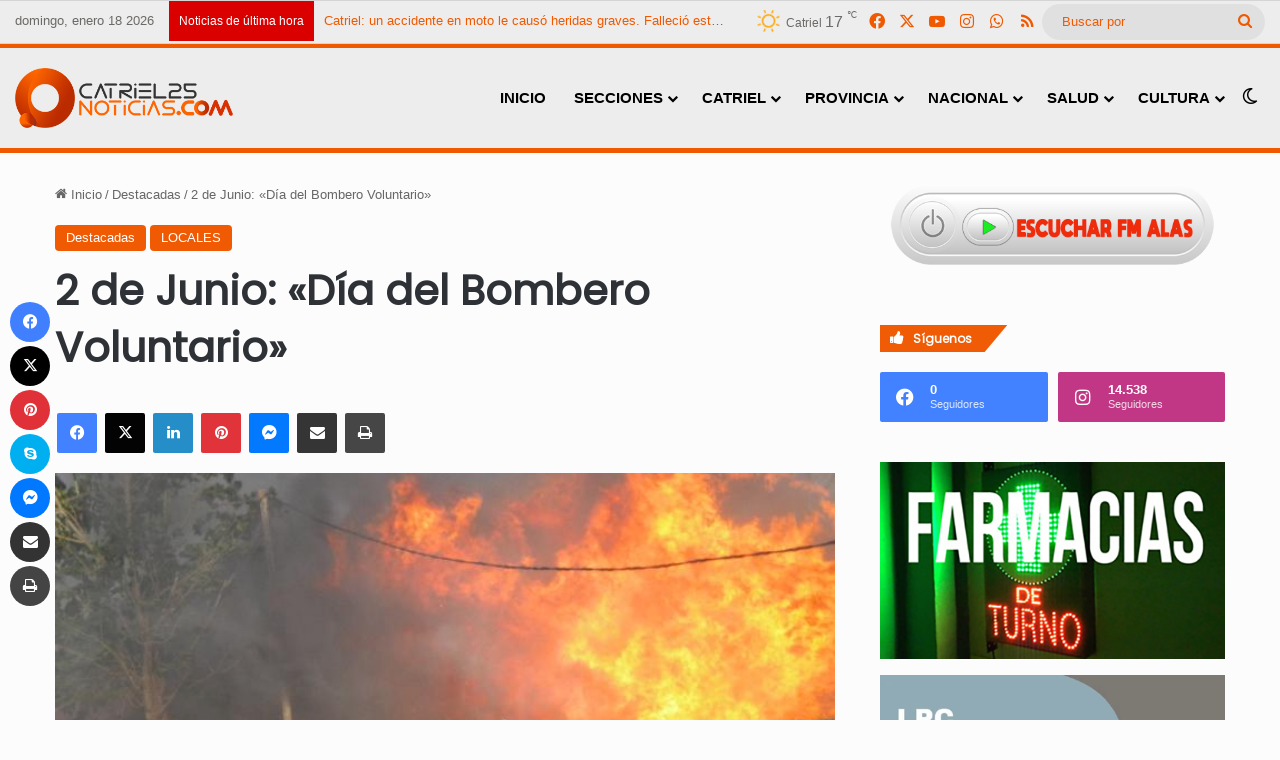

--- FILE ---
content_type: text/html; charset=UTF-8
request_url: https://catriel25noticias.com/2-de-junio-habra-toques-de-sirena-por-el-dia-del-bombero-voluntario/
body_size: 25721
content:
<!DOCTYPE html> <html dir="ltr" lang="es" prefix="og: https://ogp.me/ns#" data-skin="light"> <head> <meta charset="UTF-8"/> <link rel="profile" href="//gmpg.org/xfn/11"/> <title>2 de Junio: «Día del Bombero Voluntario» » Catriel25Noticias.com</title> <style id="reCAPTCHA-style" >.google-recaptcha-container{display:block;clear:both;} .google-recaptcha-container iframe{margin:0;} .google-recaptcha-container .plugin-credits a{text-decoration:underline;}</style> <meta http-equiv='x-dns-prefetch-control' content='on'> <link rel='dns-prefetch' href="//cdnjs.cloudflare.com/"/> <link rel='dns-prefetch' href="//ajax.googleapis.com/"/> <link rel='dns-prefetch' href="//fonts.googleapis.com/"/> <link rel='dns-prefetch' href="//fonts.gstatic.com/"/> <link rel='dns-prefetch' href="//s.gravatar.com/"/> <link rel='dns-prefetch' href="//www.google-analytics.com/"/> <link rel='preload' as='script' href="//ajax.googleapis.com/ajax/libs/webfont/1/webfont.js"> <meta name="description" content="Este viernes 2 de junio a las 09:00 horas, como es habitual, habrá 6 (seis) toques de sirena en homenaje al “Día del Bombero Voluntario”. A las 14:00 horas se realizará el acto protocolar con anuncios y se compartirá el tradicional chocolate. Participarán autoridades de la institución, municipales, provinciales, familiares y público en general."/> <meta name="robots" content="max-image-preview:large"/> <meta name="author" content="C25N"/> <meta name="google-site-verification" content="google-site-verification: google48e9ea0ba877c8c3.html"/> <meta name="msvalidate.01" content="fe7b7f4cf4a84f36af70929ccf7cea5c"/> <meta name="yandex-verification" content="972673b5e590f4db"/> <meta name="keywords" content="bombero,del,destacadas,día,habrá,junio?,locales,por,sirena,toques,voluntario&#8221;"/> <link rel="canonical" href="https://catriel25noticias.com/2-de-junio-habra-toques-de-sirena-por-el-dia-del-bombero-voluntario/"/> <meta name="generator" content="All in One SEO (AIOSEO) 4.9.3"/> <meta property="og:locale" content="es_ES"/> <meta property="og:site_name" content="Catriel25Noticias.com » Toda la información de Catriel, Río Negro"/> <meta property="og:type" content="article"/> <meta property="og:title" content="2 de Junio: «Día del Bombero Voluntario» » Catriel25Noticias.com"/> <meta property="og:description" content="Este viernes 2 de junio a las 09:00 horas, como es habitual, habrá 6 (seis) toques de sirena en homenaje al “Día del Bombero Voluntario”. A las 14:00 horas se realizará el acto protocolar con anuncios y se compartirá el tradicional chocolate. Participarán autoridades de la institución, municipales, provinciales, familiares y público en general."/> <meta property="og:url" content="https://catriel25noticias.com/2-de-junio-habra-toques-de-sirena-por-el-dia-del-bombero-voluntario/"/> <meta property="og:image" content="https://catriel25noticias.com/wp-content/uploads/2020/03/BOMBEROS-EXPABELLONES-INCENDIO.jpg"/> <meta property="og:image:secure_url" content="https://catriel25noticias.com/wp-content/uploads/2020/03/BOMBEROS-EXPABELLONES-INCENDIO.jpg"/> <meta property="og:image:width" content="700"/> <meta property="og:image:height" content="525"/> <meta property="article:published_time" content="2023-06-02T00:21:30+00:00"/> <meta property="article:modified_time" content="2023-06-02T12:28:32+00:00"/> <meta property="article:publisher" content="https://www.facebook.com/catriel25noticias"/> <meta name="twitter:card" content="summary_large_image"/> <meta name="twitter:site" content="@Catriel25N"/> <meta name="twitter:title" content="2 de Junio: «Día del Bombero Voluntario» » Catriel25Noticias.com"/> <meta name="twitter:description" content="Este viernes 2 de junio a las 09:00 horas, como es habitual, habrá 6 (seis) toques de sirena en homenaje al “Día del Bombero Voluntario”. A las 14:00 horas se realizará el acto protocolar con anuncios y se compartirá el tradicional chocolate. Participarán autoridades de la institución, municipales, provinciales, familiares y público en general."/> <meta name="twitter:creator" content="@Catriel25N"/> <meta name="twitter:image" content="https://catriel25noticias.com/wp-content/uploads/2020/03/BOMBEROS-EXPABELLONES-INCENDIO.jpg"/> <script type="application/ld+json" class="aioseo-schema">
			{"@context":"https:\/\/schema.org","@graph":[{"@type":"BlogPosting","@id":"https:\/\/catriel25noticias.com\/2-de-junio-habra-toques-de-sirena-por-el-dia-del-bombero-voluntario\/#blogposting","name":"2 de Junio: \u00abD\u00eda del Bombero Voluntario\u00bb \u00bb Catriel25Noticias.com","headline":"2 de Junio: \u00abD\u00eda del Bombero Voluntario\u00bb","author":{"@id":"https:\/\/catriel25noticias.com\/author\/admin\/#author"},"publisher":{"@id":"https:\/\/catriel25noticias.com\/#organization"},"image":{"@type":"ImageObject","url":"https:\/\/catriel25noticias.com\/wp-content\/uploads\/2020\/03\/BOMBEROS-EXPABELLONES-INCENDIO.jpg","width":700,"height":525,"caption":"BOMBEROS-EXPABELLONES INCENDIO"},"datePublished":"2023-06-01T21:21:30-03:00","dateModified":"2023-06-02T09:28:32-03:00","inLanguage":"es-ES","mainEntityOfPage":{"@id":"https:\/\/catriel25noticias.com\/2-de-junio-habra-toques-de-sirena-por-el-dia-del-bombero-voluntario\/#webpage"},"isPartOf":{"@id":"https:\/\/catriel25noticias.com\/2-de-junio-habra-toques-de-sirena-por-el-dia-del-bombero-voluntario\/#webpage"},"articleSection":"Destacadas, LOCALES, bombero, del, destacadas, d\u00eda, habr\u00e1, junio?, locales, por, sirena, toques, voluntario&#8221;"},{"@type":"BreadcrumbList","@id":"https:\/\/catriel25noticias.com\/2-de-junio-habra-toques-de-sirena-por-el-dia-del-bombero-voluntario\/#breadcrumblist","itemListElement":[{"@type":"ListItem","@id":"https:\/\/catriel25noticias.com#listItem","position":1,"name":"Hogar","item":"https:\/\/catriel25noticias.com","nextItem":{"@type":"ListItem","@id":"https:\/\/catriel25noticias.com\/seccion\/destacadas\/#listItem","name":"Destacadas"}},{"@type":"ListItem","@id":"https:\/\/catriel25noticias.com\/seccion\/destacadas\/#listItem","position":2,"name":"Destacadas","item":"https:\/\/catriel25noticias.com\/seccion\/destacadas\/","nextItem":{"@type":"ListItem","@id":"https:\/\/catriel25noticias.com\/2-de-junio-habra-toques-de-sirena-por-el-dia-del-bombero-voluntario\/#listItem","name":"2 de Junio: \u00abD\u00eda del Bombero Voluntario\u00bb"},"previousItem":{"@type":"ListItem","@id":"https:\/\/catriel25noticias.com#listItem","name":"Hogar"}},{"@type":"ListItem","@id":"https:\/\/catriel25noticias.com\/2-de-junio-habra-toques-de-sirena-por-el-dia-del-bombero-voluntario\/#listItem","position":3,"name":"2 de Junio: \u00abD\u00eda del Bombero Voluntario\u00bb","previousItem":{"@type":"ListItem","@id":"https:\/\/catriel25noticias.com\/seccion\/destacadas\/#listItem","name":"Destacadas"}}]},{"@type":"Organization","@id":"https:\/\/catriel25noticias.com\/#organization","name":"Catriel25Noticias.com","description":"Toda la informaci\u00f3n de Catriel, R\u00edo Negro","url":"https:\/\/catriel25noticias.com\/","telephone":"+542994912052","logo":{"@type":"ImageObject","url":"https:\/\/catriel25noticias.com\/wp-content\/uploads\/2023\/02\/LogoCatriel25Noticiasx1000x1000.png","@id":"https:\/\/catriel25noticias.com\/2-de-junio-habra-toques-de-sirena-por-el-dia-del-bombero-voluntario\/#organizationLogo"},"image":{"@id":"https:\/\/catriel25noticias.com\/2-de-junio-habra-toques-de-sirena-por-el-dia-del-bombero-voluntario\/#organizationLogo"},"sameAs":["https:\/\/www.facebook.com\/catriel25noticias","https:\/\/twitter.com\/Catriel25N","https:\/\/www.instagram.com\/catriel25noticias"]},{"@type":"Person","@id":"https:\/\/catriel25noticias.com\/author\/admin\/#author","url":"https:\/\/catriel25noticias.com\/author\/admin\/","name":"C25N","image":{"@type":"ImageObject","@id":"https:\/\/catriel25noticias.com\/2-de-junio-habra-toques-de-sirena-por-el-dia-del-bombero-voluntario\/#authorImage","url":"https:\/\/secure.gravatar.com\/avatar\/d0b6fd168479d3c56291b4d8a314438b3362aeab0ec08e83d3690dccb52c5d18?s=96&r=g","width":96,"height":96,"caption":"C25N"}},{"@type":"WebPage","@id":"https:\/\/catriel25noticias.com\/2-de-junio-habra-toques-de-sirena-por-el-dia-del-bombero-voluntario\/#webpage","url":"https:\/\/catriel25noticias.com\/2-de-junio-habra-toques-de-sirena-por-el-dia-del-bombero-voluntario\/","name":"2 de Junio: \u00abD\u00eda del Bombero Voluntario\u00bb \u00bb Catriel25Noticias.com","description":"Este viernes 2 de junio a las 09:00 horas, como es habitual, habr\u00e1 6 (seis) toques de sirena en homenaje al \u201cD\u00eda del Bombero Voluntario\u201d. A las 14:00 horas se realizar\u00e1 el acto protocolar con anuncios y se compartir\u00e1 el tradicional chocolate. Participar\u00e1n autoridades de la instituci\u00f3n, municipales, provinciales, familiares y p\u00fablico en general.","inLanguage":"es-ES","isPartOf":{"@id":"https:\/\/catriel25noticias.com\/#website"},"breadcrumb":{"@id":"https:\/\/catriel25noticias.com\/2-de-junio-habra-toques-de-sirena-por-el-dia-del-bombero-voluntario\/#breadcrumblist"},"author":{"@id":"https:\/\/catriel25noticias.com\/author\/admin\/#author"},"creator":{"@id":"https:\/\/catriel25noticias.com\/author\/admin\/#author"},"image":{"@type":"ImageObject","url":"https:\/\/catriel25noticias.com\/wp-content\/uploads\/2020\/03\/BOMBEROS-EXPABELLONES-INCENDIO.jpg","@id":"https:\/\/catriel25noticias.com\/2-de-junio-habra-toques-de-sirena-por-el-dia-del-bombero-voluntario\/#mainImage","width":700,"height":525,"caption":"BOMBEROS-EXPABELLONES INCENDIO"},"primaryImageOfPage":{"@id":"https:\/\/catriel25noticias.com\/2-de-junio-habra-toques-de-sirena-por-el-dia-del-bombero-voluntario\/#mainImage"},"datePublished":"2023-06-01T21:21:30-03:00","dateModified":"2023-06-02T09:28:32-03:00"},{"@type":"WebSite","@id":"https:\/\/catriel25noticias.com\/#website","url":"https:\/\/catriel25noticias.com\/","name":"Catriel25Noticias.com","alternateName":"C25N","description":"Toda la informaci\u00f3n de Catriel, R\u00edo Negro","inLanguage":"es-ES","publisher":{"@id":"https:\/\/catriel25noticias.com\/#organization"}}]}
		</script> <meta name="keywords" content=""> <link rel='dns-prefetch' href="//www.google.com/"/> <link rel='dns-prefetch' href="//stats.wp.com/"/> <link rel='dns-prefetch' href="//www.googletagmanager.com/"/> <link rel="alternate" type="application/rss+xml" title="Catriel25Noticias.com &raquo; Feed" href="/feed/"/> <link rel="alternate" type="application/rss+xml" title="Catriel25Noticias.com &raquo; Feed de los comentarios" href="/comments/feed/"/> <script type="text/javascript">
			try {
				if( 'undefined' != typeof localStorage ){
					var tieSkin = localStorage.getItem('tie-skin');
				}

				
				var html = document.getElementsByTagName('html')[0].classList,
						htmlSkin = 'light';

				if( html.contains('dark-skin') ){
					htmlSkin = 'dark';
				}

				if( tieSkin != null && tieSkin != htmlSkin ){
					html.add('tie-skin-inverted');
					var tieSkinInverted = true;
				}

				if( tieSkin == 'dark' ){
					html.add('dark-skin');
				}
				else if( tieSkin == 'light' ){
					html.remove( 'dark-skin' );
				}
				
			} catch(e) { console.log( e ) }

		</script> <link rel="alternate" type="application/rss+xml" title="Catriel25Noticias.com &raquo; Comentario 2 de Junio: «Día del Bombero Voluntario» del feed" href="feed/"/> <style type="text/css"> :root{ --tie-preset-gradient-1: linear-gradient(135deg, rgba(6, 147, 227, 1) 0%, rgb(155, 81, 224) 100%); --tie-preset-gradient-2: linear-gradient(135deg, rgb(122, 220, 180) 0%, rgb(0, 208, 130) 100%); --tie-preset-gradient-3: linear-gradient(135deg, rgba(252, 185, 0, 1) 0%, rgba(255, 105, 0, 1) 100%); --tie-preset-gradient-4: linear-gradient(135deg, rgba(255, 105, 0, 1) 0%, rgb(207, 46, 46) 100%); --tie-preset-gradient-5: linear-gradient(135deg, rgb(238, 238, 238) 0%, rgb(169, 184, 195) 100%); --tie-preset-gradient-6: linear-gradient(135deg, rgb(74, 234, 220) 0%, rgb(151, 120, 209) 20%, rgb(207, 42, 186) 40%, rgb(238, 44, 130) 60%, rgb(251, 105, 98) 80%, rgb(254, 248, 76) 100%); --tie-preset-gradient-7: linear-gradient(135deg, rgb(255, 206, 236) 0%, rgb(152, 150, 240) 100%); --tie-preset-gradient-8: linear-gradient(135deg, rgb(254, 205, 165) 0%, rgb(254, 45, 45) 50%, rgb(107, 0, 62) 100%); --tie-preset-gradient-9: linear-gradient(135deg, rgb(255, 203, 112) 0%, rgb(199, 81, 192) 50%, rgb(65, 88, 208) 100%); --tie-preset-gradient-10: linear-gradient(135deg, rgb(255, 245, 203) 0%, rgb(182, 227, 212) 50%, rgb(51, 167, 181) 100%); --tie-preset-gradient-11: linear-gradient(135deg, rgb(202, 248, 128) 0%, rgb(113, 206, 126) 100%); --tie-preset-gradient-12: linear-gradient(135deg, rgb(2, 3, 129) 0%, rgb(40, 116, 252) 100%); --tie-preset-gradient-13: linear-gradient(135deg, #4D34FA, #ad34fa); --tie-preset-gradient-14: linear-gradient(135deg, #0057FF, #31B5FF); --tie-preset-gradient-15: linear-gradient(135deg, #FF007A, #FF81BD); --tie-preset-gradient-16: linear-gradient(135deg, #14111E, #4B4462); --tie-preset-gradient-17: linear-gradient(135deg, #F32758, #FFC581); --main-nav-background: #FFFFFF; --main-nav-secondry-background: rgba(0,0,0,0.03); --main-nav-primary-color: #0088ff; --main-nav-contrast-primary-color: #FFFFFF; --main-nav-text-color: #2c2f34; --main-nav-secondry-text-color: rgba(0,0,0,0.5); --main-nav-main-border-color: rgba(0,0,0,0.1); --main-nav-secondry-border-color: rgba(0,0,0,0.08); } </style> <link rel="alternate" title="oEmbed (JSON)" type="application/json+oembed" href="/wp-json/oembed/1.0/embed?url=https%3A%2F%2Fcatriel25noticias.com%2F2-de-junio-habra-toques-de-sirena-por-el-dia-del-bombero-voluntario%2F"/> <link rel="alternate" title="oEmbed (XML)" type="text/xml+oembed" href="/wp-json/oembed/1.0/embed?url=https%3A%2F%2Fcatriel25noticias.com%2F2-de-junio-habra-toques-de-sirena-por-el-dia-del-bombero-voluntario%2F&#038;format=xml"/> <meta name="viewport" content="width=device-width, initial-scale=1.0"/><script id="catri-ready">
			window.advanced_ads_ready=function(e,a){a=a||"complete";var d=function(e){return"interactive"===a?"loading"!==e:"complete"===e};d(document.readyState)?e():document.addEventListener("readystatechange",(function(a){d(a.target.readyState)&&e()}),{once:"interactive"===a})},window.advanced_ads_ready_queue=window.advanced_ads_ready_queue||[];		</script> <style id='wp-img-auto-sizes-contain-inline-css' type='text/css'> img:is([sizes=auto i],[sizes^="auto," i]){contain-intrinsic-size:3000px 1500px} /*# sourceURL=wp-img-auto-sizes-contain-inline-css */ </style> <link rel='stylesheet' id='taqyeem-buttons-style-css' href="/wp-content/plugins/taqyeem-buttons/assets/style.css?ver=d9fa90efcb99f1a2604879d45ea49a8f" type='text/css' media='all'/> <link rel='stylesheet' id='cmplz-general-css' href="/wp-content/plugins/complianz-gdpr-premium/assets/css/cookieblocker.min.css?ver=1710267250" type='text/css' media='all'/> <link rel='stylesheet' id='griwpc-recaptcha-style-css' href="/wp-content/plugins/recaptcha-in-wp-comments-form/css/recaptcha.css?ver=9.1.2" type='text/css' media='all'/> <style id='griwpc-recaptcha-style-inline-css' type='text/css'> .google-recaptcha-container{display:block;clear:both;} .google-recaptcha-container iframe{margin:0;} .google-recaptcha-container .plugin-credits a{text-decoration:underline;} /*# sourceURL=griwpc-recaptcha-style-inline-css */ </style> <link rel='stylesheet' id='tie-css-base-css' href="/wp-content/themes/jannah/assets/css/base.min.css?ver=7.5.1" type='text/css' media='all'/> <link rel='stylesheet' id='tie-css-styles-css' href="/wp-content/themes/jannah/assets/css/style.min.css?ver=7.5.1" type='text/css' media='all'/> <link rel='stylesheet' id='tie-css-widgets-css' href="/wp-content/themes/jannah/assets/css/widgets.min.css?ver=7.5.1" type='text/css' media='all'/> <link rel='stylesheet' id='tie-css-helpers-css' href="/wp-content/themes/jannah/assets/css/helpers.min.css?ver=7.5.1" type='text/css' media='all'/> <link rel='stylesheet' id='tie-css-ilightbox-css' href="/wp-content/themes/jannah/assets/ilightbox/dark-skin/skin.css?ver=7.5.1" type='text/css' media='all'/> <link rel='stylesheet' id='tie-css-shortcodes-css' href="/wp-content/themes/jannah/assets/css/plugins/shortcodes.min.css?ver=7.5.1" type='text/css' media='all'/> <link rel='stylesheet' id='tie-css-single-css' href="/wp-content/themes/jannah/assets/css/single.min.css?ver=7.5.1" type='text/css' media='all'/> <link rel='stylesheet' id='tie-css-print-css' href="/wp-content/themes/jannah/assets/css/print.css?ver=7.5.1" type='text/css' media='print'/> <link rel='stylesheet' id='taqyeem-styles-css' href="/wp-content/themes/jannah/assets/css/plugins/taqyeem.min.css?ver=7.5.1" type='text/css' media='all'/> <link rel='stylesheet' id='rtbs-css' href="/wp-content/plugins/responsive-tabs/inc/css/rtbs_style.min.css?ver=4.0.11" type='text/css' media='all'/> <link rel='stylesheet' id='__EPYT__style-css' href="/wp-content/plugins/youtube-embed-plus/styles/ytprefs.min.css?ver=14.2.4" type='text/css' media='all'/> <style id='__EPYT__style-inline-css' type='text/css'> .epyt-gallery-thumb { width: 33.333%; } .wf-active .logo-text,.wf-active h1,.wf-active h2,.wf-active h3,.wf-active h4,.wf-active h5,.wf-active h6,.wf-active .the-subtitle{font-family: 'Poppins';}#main-nav .main-menu > ul > li > a{font-size: 15px;font-weight: 800;text-transform: uppercase;}#the-post .entry-content,#the-post .entry-content p{font-size: 16px;}#tie-wrapper .mag-box-title h3{font-size: 16px;}@media (min-width: 768px){.section-title-big{font-size: 16px;}}.entry h1{font-size: 16px;}.entry h2{font-size: 15px;}.entry h3{font-size: 14px;}#tie-wrapper .widget-title .the-subtitle,#tie-wrapper #comments-title,#tie-wrapper .comment-reply-title,#tie-wrapper .woocommerce-tabs .panel h2,#tie-wrapper .related.products h2,#tie-wrapper #bbpress-forums #new-post > fieldset.bbp-form > legend,#tie-wrapper .entry-content .review-box-header{font-size: 12px;}.post-widget-body .post-title,.timeline-widget ul li h3,.posts-list-half-posts li .post-title{font-size: 12px;font-weight: 700;line-height: 1;}#tie-wrapper .media-page-layout .thumb-title,#tie-wrapper .mag-box.full-width-img-news-box .posts-items>li .post-title,#tie-wrapper .miscellaneous-box .posts-items>li:first-child .post-title,#tie-wrapper .big-thumb-left-box .posts-items li:first-child .post-title{font-size: 14px;}#tie-wrapper .mag-box.wide-post-box .posts-items>li:nth-child(n) .post-title,#tie-wrapper .mag-box.big-post-left-box li:first-child .post-title,#tie-wrapper .mag-box.big-post-top-box li:first-child .post-title,#tie-wrapper .mag-box.half-box li:first-child .post-title,#tie-wrapper .mag-box.big-posts-box .posts-items>li:nth-child(n) .post-title,#tie-wrapper .mag-box.mini-posts-box .posts-items>li:nth-child(n) .post-title,#tie-wrapper .mag-box.latest-poroducts-box .products .product h2{font-size: 14px;}#tie-wrapper .mag-box.big-post-left-box li:not(:first-child) .post-title,#tie-wrapper .mag-box.big-post-top-box li:not(:first-child) .post-title,#tie-wrapper .mag-box.half-box li:not(:first-child) .post-title,#tie-wrapper .mag-box.big-thumb-left-box li:not(:first-child) .post-title,#tie-wrapper .mag-box.scrolling-box .slide .post-title,#tie-wrapper .mag-box.miscellaneous-box li:not(:first-child) .post-title{font-size: 14px;}@media (min-width: 992px){.has-sidebar .fullwidth-slider-wrapper .thumb-overlay .thumb-content .thumb-title,.has-sidebar .wide-next-prev-slider-wrapper .thumb-overlay .thumb-content .thumb-title,.has-sidebar .wide-slider-with-navfor-wrapper .thumb-overlay .thumb-content .thumb-title,.has-sidebar .boxed-slider-wrapper .thumb-overlay .thumb-title{font-size: 16px;}}@media (min-width: 768px){#tie-wrapper .main-slider.grid-3-slides .slide .grid-item:nth-child(1) .thumb-title,#tie-wrapper .main-slider.grid-5-first-big .slide .grid-item:nth-child(1) .thumb-title,#tie-wrapper .main-slider.grid-5-big-centerd .slide .grid-item:nth-child(1) .thumb-title,#tie-wrapper .main-slider.grid-4-big-first-half-second .slide .grid-item:nth-child(1) .thumb-title,#tie-wrapper .main-slider.grid-2-big .thumb-overlay .thumb-title,#tie-wrapper .wide-slider-three-slids-wrapper .thumb-title{font-size: 16px;}}@media (min-width: 768px){#tie-wrapper .boxed-slider-three-slides-wrapper .slide .thumb-title,#tie-wrapper .grid-3-slides .slide .grid-item:nth-child(n+2) .thumb-title,#tie-wrapper .grid-5-first-big .slide .grid-item:nth-child(n+2) .thumb-title,#tie-wrapper .grid-5-big-centerd .slide .grid-item:nth-child(n+2) .thumb-title,#tie-wrapper .grid-4-big-first-half-second .slide .grid-item:nth-child(n+2) .thumb-title,#tie-wrapper .grid-5-in-rows .grid-item:nth-child(n) .thumb-overlay .thumb-title,#tie-wrapper .main-slider.grid-4-slides .thumb-overlay .thumb-title,#tie-wrapper .grid-6-slides .thumb-overlay .thumb-title,#tie-wrapper .boxed-four-taller-slider .slide .thumb-title{font-size: 14px;}}#tie-body{background-color: #fcfcfc;background-image: -webkit-linear-gradient(45deg,#fcfcfc,#fcfcfc);background-image: linear-gradient(45deg,#fcfcfc,#fcfcfc);}:root:root{--brand-color: #f05900;--dark-brand-color: #be2700;--bright-color: #FFFFFF;--base-color: #2c2f34;}#footer-widgets-container{border-top: 8px solid #f05900;-webkit-box-shadow: 0 -5px 0 rgba(0,0,0,0.07); -moz-box-shadow: 0 -8px 0 rgba(0,0,0,0.07); box-shadow: 0 -8px 0 rgba(0,0,0,0.07);}#reading-position-indicator{box-shadow: 0 0 10px rgba( 240,89,0,0.7);}:root:root{--brand-color: #f05900;--dark-brand-color: #be2700;--bright-color: #FFFFFF;--base-color: #2c2f34;}#footer-widgets-container{border-top: 8px solid #f05900;-webkit-box-shadow: 0 -5px 0 rgba(0,0,0,0.07); -moz-box-shadow: 0 -8px 0 rgba(0,0,0,0.07); box-shadow: 0 -8px 0 rgba(0,0,0,0.07);}#reading-position-indicator{box-shadow: 0 0 10px rgba( 240,89,0,0.7);}::-moz-selection{background-color: #f05900;color: #FFFFFF;}::selection{background-color: #f05900;color: #FFFFFF;}a,body .entry a,.dark-skin body .entry a,.comment-list .comment-content a{color: #f05900;}a:hover,body .entry a:hover,.dark-skin body .entry a:hover,.comment-list .comment-content a:hover{color: #f05900;}.container-wrapper,.the-global-title,.comment-reply-title,.tabs,.flex-tabs .flexMenu-popup,.magazine1 .tabs-vertical .tabs li a,.magazine1 .tabs-vertical:after,.mag-box .show-more-button,.white-bg .social-icons-item a,textarea,input,select,.toggle,.post-content-slideshow,.post-content-slideshow .slider-nav-wrapper,.share-buttons-bottom,.pages-numbers a,.pages-nav-item,.first-last-pages .pagination-icon,.multiple-post-pages .post-page-numbers,#story-highlights li,.review-item,.review-summary,.user-rate-wrap,.review-final-score,.tabs a{border-color: #f05900 !important;}.magazine1 .tabs a{border-bottom-color: transparent !important;}.fullwidth-area .tagcloud a:not(:hover){background: transparent;box-shadow: inset 0 0 0 3px #f05900;}.subscribe-widget-content .subscribe-subtitle:after,.white-bg .social-icons-item:before{background-color: #f05900 !important;}#header-notification-bar{background: var( --tie-preset-gradient-13 );}#header-notification-bar{--tie-buttons-color: #FFFFFF;--tie-buttons-border-color: #FFFFFF;--tie-buttons-hover-color: #e1e1e1;--tie-buttons-hover-text: #000000;}#header-notification-bar{--tie-buttons-text: #000000;}#top-nav,#top-nav .sub-menu,#top-nav .comp-sub-menu,#top-nav .ticker-content,#top-nav .ticker-swipe,.top-nav-boxed #top-nav .topbar-wrapper,.top-nav-dark .top-menu ul,#autocomplete-suggestions.search-in-top-nav{background-color : #ededed;}#top-nav *,#autocomplete-suggestions.search-in-top-nav{border-color: rgba( #000000,0.08);}#top-nav .icon-basecloud-bg:after{color: #ededed;}#top-nav a:not(:hover),#top-nav input,#top-nav #search-submit,#top-nav .fa-spinner,#top-nav .dropdown-social-icons li a span,#top-nav .components > li .social-link:not(:hover) span,#autocomplete-suggestions.search-in-top-nav a{color: #f05900;}#top-nav input::-moz-placeholder{color: #f05900;}#top-nav input:-moz-placeholder{color: #f05900;}#top-nav input:-ms-input-placeholder{color: #f05900;}#top-nav input::-webkit-input-placeholder{color: #f05900;}#top-nav,.search-in-top-nav{--tie-buttons-color: #ffffff;--tie-buttons-border-color: #ffffff;--tie-buttons-text: #000000;--tie-buttons-hover-color: #e1e1e1;}#top-nav a:hover,#top-nav .menu li:hover > a,#top-nav .menu > .tie-current-menu > a,#top-nav .components > li:hover > a,#top-nav .components #search-submit:hover,#autocomplete-suggestions.search-in-top-nav .post-title a:hover{color: #ffffff;}#top-nav,#top-nav .comp-sub-menu,#top-nav .tie-weather-widget{color: rgba(10,7,0,0.57);}#autocomplete-suggestions.search-in-top-nav .post-meta,#autocomplete-suggestions.search-in-top-nav .post-meta a:not(:hover){color: rgba( 10,7,0,0.7 );}#top-nav .weather-icon .icon-cloud,#top-nav .weather-icon .icon-basecloud-bg,#top-nav .weather-icon .icon-cloud-behind{color: rgba(10,7,0,0.57) !important;}#top-nav .breaking-title{color: #FFFFFF;}#top-nav .breaking-title:before{background-color: #db0000;}#top-nav .breaking-news-nav li:hover{background-color: #db0000;border-color: #db0000;}#main-nav,#main-nav .menu-sub-content,#main-nav .comp-sub-menu,#main-nav ul.cats-vertical li a.is-active,#main-nav ul.cats-vertical li a:hover,#autocomplete-suggestions.search-in-main-nav{background-color: #ededed;}#main-nav{border-width: 0;}#theme-header #main-nav:not(.fixed-nav){bottom: 0;}#main-nav .icon-basecloud-bg:after{color: #ededed;}#autocomplete-suggestions.search-in-main-nav{border-color: rgba(0,0,0,0.07);}.main-nav-boxed #main-nav .main-menu-wrapper{border-width: 0;}#main-nav a:not(:hover),#main-nav a.social-link:not(:hover) span,#main-nav .dropdown-social-icons li a span,#autocomplete-suggestions.search-in-main-nav a{color: #000000;}#theme-header:not(.main-nav-boxed) #main-nav,.main-nav-boxed .main-menu-wrapper{border-top-color:#f05900 !important;border-top-width:5px !important;border-bottom-color:#f05900 !important;border-bottom-width:5px !important;border-style: solid;border-right: 0 none;border-left : 0 none;}.main-nav-boxed #main-nav.fixed-nav{box-shadow: none;}.main-nav,.search-in-main-nav{--main-nav-primary-color: #e81700;--tie-buttons-color: #e81700;--tie-buttons-border-color: #e81700;--tie-buttons-text: #FFFFFF;--tie-buttons-hover-color: #ca0000;}#main-nav .mega-links-head:after,#main-nav .cats-horizontal a.is-active,#main-nav .cats-horizontal a:hover,#main-nav .spinner > div{background-color: #e81700;}#main-nav .menu ul li:hover > a,#main-nav .menu ul li.current-menu-item:not(.mega-link-column) > a,#main-nav .components a:hover,#main-nav .components > li:hover > a,#main-nav #search-submit:hover,#main-nav .cats-vertical a.is-active,#main-nav .cats-vertical a:hover,#main-nav .mega-menu .post-meta a:hover,#main-nav .mega-menu .post-box-title a:hover,#autocomplete-suggestions.search-in-main-nav a:hover,#main-nav .spinner-circle:after{color: #e81700;}#main-nav .menu > li.tie-current-menu > a,#main-nav .menu > li:hover > a,.theme-header #main-nav .mega-menu .cats-horizontal a.is-active,.theme-header #main-nav .mega-menu .cats-horizontal a:hover{color: #FFFFFF;}#main-nav .menu > li.tie-current-menu > a:before,#main-nav .menu > li:hover > a:before{border-top-color: #FFFFFF;}#main-nav,#main-nav input,#main-nav #search-submit,#main-nav .fa-spinner,#main-nav .comp-sub-menu,#main-nav .tie-weather-widget{color: #0a0a0a;}#main-nav input::-moz-placeholder{color: #0a0a0a;}#main-nav input:-moz-placeholder{color: #0a0a0a;}#main-nav input:-ms-input-placeholder{color: #0a0a0a;}#main-nav input::-webkit-input-placeholder{color: #0a0a0a;}#main-nav .mega-menu .post-meta,#main-nav .mega-menu .post-meta a,#autocomplete-suggestions.search-in-main-nav .post-meta{color: rgba(10,10,10,0.6);}#main-nav .weather-icon .icon-cloud,#main-nav .weather-icon .icon-basecloud-bg,#main-nav .weather-icon .icon-cloud-behind{color: #0a0a0a !important;}#the-post .entry-content a:not(.shortc-button){color: #f05900 !important;}#the-post .entry-content a:not(.shortc-button):hover{color: #f05900 !important;}#tie-body .sidebar .widget-title:before,#tie-body .sidebar .widget-title:after{background-color: #f05900;}#tie-container #tie-wrapper,.post-layout-8 #content{background-color: rgba(255,255,255,0.01);}#footer{background-color: #ffffff;}@media (max-width: 991px) {#tie-wrapper #theme-header,#tie-wrapper #theme-header #main-nav .main-menu-wrapper,#tie-wrapper #theme-header .logo-container{background: transparent;}#tie-wrapper #theme-header .logo-container,#tie-wrapper #theme-header #main-nav {background: #ededed;background: -webkit-linear-gradient(90deg,rgba(0,0,0,0.01),#ededed );background: -moz-linear-gradient(90deg,rgba(0,0,0,0.01),#ededed );background: -o-linear-gradient(90deg,rgba(0,0,0,0.01),#ededed );background: linear-gradient(90deg,#ededed,rgba(0,0,0,0.01) );}#mobile-header-components-area_1 .components .comp-sub-menu{background-color: #ededed;}#mobile-header-components-area_2 .components .comp-sub-menu{background-color: rgba(0,0,0,0.01);}}#footer .posts-list-counter .posts-list-items li.widget-post-list:before{border-color: #ffffff;}#footer .timeline-widget a .date:before{border-color: rgba(255,255,255,0.8);}#footer .footer-boxed-widget-area,#footer textarea,#footer input:not([type=submit]),#footer select,#footer code,#footer kbd,#footer pre,#footer samp,#footer .show-more-button,#footer .slider-links .tie-slider-nav span,#footer #wp-calendar,#footer #wp-calendar tbody td,#footer #wp-calendar thead th,#footer .widget.buddypress .item-options a{border-color: rgba(0,0,0,0.1);}#footer .social-statistics-widget .white-bg li.social-icons-item a,#footer .widget_tag_cloud .tagcloud a,#footer .latest-tweets-widget .slider-links .tie-slider-nav span,#footer .widget_layered_nav_filters a{border-color: rgba(0,0,0,0.1);}#footer .social-statistics-widget .white-bg li:before{background: rgba(0,0,0,0.1);}.site-footer #wp-calendar tbody td{background: rgba(0,0,0,0.02);}#footer .white-bg .social-icons-item a span.followers span,#footer .circle-three-cols .social-icons-item a .followers-num,#footer .circle-three-cols .social-icons-item a .followers-name{color: rgba(0,0,0,0.8);}#footer .timeline-widget ul:before,#footer .timeline-widget a:not(:hover) .date:before{background-color: #e1e1e1;}#tie-body #footer .widget-title::before,#tie-body #footer .widget-title::after{background-color: #f05900;}#footer .widget-title,#footer .widget-title a:not(:hover){color: #f05900;}#footer,#footer textarea,#footer input:not([type='submit']),#footer select,#footer #wp-calendar tbody,#footer .tie-slider-nav li span:not(:hover),#footer .widget_categories li a:before,#footer .widget_product_categories li a:before,#footer .widget_layered_nav li a:before,#footer .widget_archive li a:before,#footer .widget_nav_menu li a:before,#footer .widget_meta li a:before,#footer .widget_pages li a:before,#footer .widget_recent_entries li a:before,#footer .widget_display_forums li a:before,#footer .widget_display_views li a:before,#footer .widget_rss li a:before,#footer .widget_display_stats dt:before,#footer .subscribe-widget-content h3,#footer .about-author .social-icons a:not(:hover) span{color: #f05900;}#footer post-widget-body .meta-item,#footer .post-meta,#footer .stream-title,#footer.dark-skin .timeline-widget .date,#footer .wp-caption .wp-caption-text,#footer .rss-date{color: rgba(240,89,0,0.7);}#footer input::-moz-placeholder{color: #f05900;}#footer input:-moz-placeholder{color: #f05900;}#footer input:-ms-input-placeholder{color: #f05900;}#footer input::-webkit-input-placeholder{color: #f05900;}.site-footer.dark-skin a:not(:hover){color: #34495e;}.site-footer.dark-skin a:hover,#footer .stars-rating-active,#footer .twitter-icon-wrap span,.block-head-4.magazine2 #footer .tabs li a{color: #34495e;}#footer .circle_bar{stroke: #34495e;}#footer .widget.buddypress .item-options a.selected,#footer .widget.buddypress .item-options a.loading,#footer .tie-slider-nav span:hover,.block-head-4.magazine2 #footer .tabs{border-color: #34495e;}.magazine2:not(.block-head-4) #footer .tabs a:hover,.magazine2:not(.block-head-4) #footer .tabs .active a,.magazine1 #footer .tabs a:hover,.magazine1 #footer .tabs .active a,.block-head-4.magazine2 #footer .tabs.tabs .active a,.block-head-4.magazine2 #footer .tabs > .active a:before,.block-head-4.magazine2 #footer .tabs > li.active:nth-child(n) a:after,#footer .digital-rating-static,#footer .timeline-widget li a:hover .date:before,#footer #wp-calendar #today,#footer .posts-list-counter .posts-list-items li.widget-post-list:before,#footer .cat-counter span,#footer.dark-skin .the-global-title:after,#footer .button,#footer [type='submit'],#footer .spinner > div,#footer .widget.buddypress .item-options a.selected,#footer .widget.buddypress .item-options a.loading,#footer .tie-slider-nav span:hover,#footer .fullwidth-area .tagcloud a:hover{background-color: #34495e;color: #FFFFFF;}.block-head-4.magazine2 #footer .tabs li a:hover{color: #162b40;}.block-head-4.magazine2 #footer .tabs.tabs .active a:hover,#footer .widget.buddypress .item-options a.selected,#footer .widget.buddypress .item-options a.loading,#footer .tie-slider-nav span:hover{color: #FFFFFF !important;}#footer .button:hover,#footer [type='submit']:hover{background-color: #162b40;color: #FFFFFF;}blockquote.quote-light,blockquote.quote-simple,q,blockquote{background: rgba(0,0,0,0.01);}q cite,blockquote cite,q:before,blockquote:before,.wp-block-quote cite,.wp-block-quote footer{color: rgba(0,0,0,0.01);}blockquote.quote-light{border-color: rgba(0,0,0,0.01);}blockquote.quote-light,blockquote.quote-simple,q,blockquote{color: rgba(0,0,0,0.01);}.post-cat{background-color:#f05900 !important;color:#FFFFFF !important;}.meta-views.meta-item .tie-icon-fire:before{content: "\f06e" !important;}@media (max-width: 1250px){.share-buttons-sticky{display: none;}}.side-aside #mobile-menu li a,.side-aside #mobile-menu .mobile-arrows,.side-aside #mobile-search .search-field{color: #f05900;}#mobile-search .search-field::-moz-placeholder {color: #f05900;}#mobile-search .search-field:-moz-placeholder {color: #f05900;}#mobile-search .search-field:-ms-input-placeholder {color: #f05900;}#mobile-search .search-field::-webkit-input-placeholder {color: #f05900;}@media (max-width: 991px){.tie-btn-close span{color: #f05900;}}.side-aside.dark-skin a.remove:not(:hover)::before,#mobile-social-icons .social-icons-item a:not(:hover) span{color: #f05900!important;}.mobile-header-components li.custom-menu-link > a,#mobile-menu-icon .menu-text{color: #0a0a0a!important;}#mobile-menu-icon .nav-icon,#mobile-menu-icon .nav-icon:before,#mobile-menu-icon .nav-icon:after{background-color: #0a0a0a!important;} /*# sourceURL=__EPYT__style-inline-css */ </style> <script type="text/javascript" async src="https://catriel25noticias.com/wp-content/plugins/burst-statistics/assets/js/timeme/timeme.min.js?ver=1768400334" id="burst-timeme-js"></script> <script type="text/javascript" src="https://catriel25noticias.com/wp-includes/js/jquery/jquery.min.js?ver=3.7.1" id="jquery-core-js"></script> <script type="text/javascript" id="advanced-ads-advanced-js-js-extra">
/* <![CDATA[ */
var advads_options = {"blog_id":"1","privacy":{"enabled":false,"state":"not_needed"}};
//# sourceURL=advanced-ads-advanced-js-js-extra
/* ]]> */
</script> <script type="text/javascript" src="https://catriel25noticias.com/wp-content/uploads/789/344/public/assets/js/139.js?ver=2.0.16" id="advanced-ads-advanced-js-js"></script> <script type="text/javascript" src="https://catriel25noticias.com/wp-content/plugins/responsive-tabs/inc/js/rtbs.min.js?ver=4.0.11" id="rtbs-js"></script> <script data-service="youtube" data-category="marketing" type="text/plain" id="__ytprefs__-js-extra">
/* <![CDATA[ */
var _EPYT_ = {"ajaxurl":"https://catriel25noticias.com/wp-admin/admin-ajax.php","security":"03113bc4be","gallery_scrolloffset":"20","eppathtoscripts":"https://catriel25noticias.com/wp-content/plugins/youtube-embed-plus/scripts/","eppath":"https://catriel25noticias.com/wp-content/plugins/youtube-embed-plus/","epresponsiveselector":"[\"iframe.__youtube_prefs__\",\"iframe[src*='youtube.com']\",\"iframe[src*='youtube-nocookie.com']\",\"iframe[data-ep-src*='youtube.com']\",\"iframe[data-ep-src*='youtube-nocookie.com']\",\"iframe[data-ep-gallerysrc*='youtube.com']\"]","epdovol":"1","version":"14.2.4","evselector":"iframe.__youtube_prefs__[src], iframe[src*=\"youtube.com/embed/\"], iframe[src*=\"youtube-nocookie.com/embed/\"]","ajax_compat":"","maxres_facade":"eager","ytapi_load":"light","pause_others":"","stopMobileBuffer":"1","facade_mode":"1","not_live_on_channel":""};
//# sourceURL=__ytprefs__-js-extra
/* ]]> */
</script> <script type="text/javascript" src="https://catriel25noticias.com/wp-content/plugins/youtube-embed-plus/scripts/ytprefs.min.js?ver=14.2.4" id="__ytprefs__-js"></script> <link rel="https://api.w.org/" href="/wp-json/"/><link rel="alternate" title="JSON" type="application/json" href="/wp-json/wp/v2/posts/174843"/><link rel="EditURI" type="application/rsd+xml" title="RSD" href="/xmlrpc.php?rsd"/> <meta name="generator" content="Site Kit by Google 1.170.0"/><script type='text/javascript'>
/* <![CDATA[ */
var taqyeem = {"ajaxurl":"https://catriel25noticias.com/wp-admin/admin-ajax.php" , "your_rating":"Your Rating:"};
/* ]]> */
</script> <style>img#wpstats{display:none}</style> <script type="text/javascript">
		var advadsCfpQueue = [];
		var advadsCfpAd = function( adID ){
			if ( 'undefined' == typeof advadsProCfp ) { advadsCfpQueue.push( adID ) } else { advadsProCfp.addElement( adID ) }
		};
		</script> <meta http-equiv="X-UA-Compatible" content="IE=edge"> <meta name="theme-color" content="#ededed"/><style>ins.adsbygoogle { background-color: transparent; padding: 0; }</style><link rel="icon" href="/wp-content/uploads/2022/01/cropped-LogoCatriel25Noticiasx275-32x32.png" sizes="32x32"/> <link rel="icon" href="/wp-content/uploads/2022/01/cropped-LogoCatriel25Noticiasx275-192x192.png" sizes="192x192"/> <link rel="apple-touch-icon" href="/wp-content/uploads/2022/01/cropped-LogoCatriel25Noticiasx275-180x180.png"/> <meta name="msapplication-TileImage" content="https://catriel25noticias.com/wp-content/uploads/2022/01/cropped-LogoCatriel25Noticiasx275-270x270.png"/> <style id='global-styles-inline-css' type='text/css'> :root{--wp--preset--aspect-ratio--square: 1;--wp--preset--aspect-ratio--4-3: 4/3;--wp--preset--aspect-ratio--3-4: 3/4;--wp--preset--aspect-ratio--3-2: 3/2;--wp--preset--aspect-ratio--2-3: 2/3;--wp--preset--aspect-ratio--16-9: 16/9;--wp--preset--aspect-ratio--9-16: 9/16;--wp--preset--color--black: #000000;--wp--preset--color--cyan-bluish-gray: #abb8c3;--wp--preset--color--white: #ffffff;--wp--preset--color--pale-pink: #f78da7;--wp--preset--color--vivid-red: #cf2e2e;--wp--preset--color--luminous-vivid-orange: #ff6900;--wp--preset--color--luminous-vivid-amber: #fcb900;--wp--preset--color--light-green-cyan: #7bdcb5;--wp--preset--color--vivid-green-cyan: #00d084;--wp--preset--color--pale-cyan-blue: #8ed1fc;--wp--preset--color--vivid-cyan-blue: #0693e3;--wp--preset--color--vivid-purple: #9b51e0;--wp--preset--color--global-color: #f05900;--wp--preset--gradient--vivid-cyan-blue-to-vivid-purple: linear-gradient(135deg,rgb(6,147,227) 0%,rgb(155,81,224) 100%);--wp--preset--gradient--light-green-cyan-to-vivid-green-cyan: linear-gradient(135deg,rgb(122,220,180) 0%,rgb(0,208,130) 100%);--wp--preset--gradient--luminous-vivid-amber-to-luminous-vivid-orange: linear-gradient(135deg,rgb(252,185,0) 0%,rgb(255,105,0) 100%);--wp--preset--gradient--luminous-vivid-orange-to-vivid-red: linear-gradient(135deg,rgb(255,105,0) 0%,rgb(207,46,46) 100%);--wp--preset--gradient--very-light-gray-to-cyan-bluish-gray: linear-gradient(135deg,rgb(238,238,238) 0%,rgb(169,184,195) 100%);--wp--preset--gradient--cool-to-warm-spectrum: linear-gradient(135deg,rgb(74,234,220) 0%,rgb(151,120,209) 20%,rgb(207,42,186) 40%,rgb(238,44,130) 60%,rgb(251,105,98) 80%,rgb(254,248,76) 100%);--wp--preset--gradient--blush-light-purple: linear-gradient(135deg,rgb(255,206,236) 0%,rgb(152,150,240) 100%);--wp--preset--gradient--blush-bordeaux: linear-gradient(135deg,rgb(254,205,165) 0%,rgb(254,45,45) 50%,rgb(107,0,62) 100%);--wp--preset--gradient--luminous-dusk: linear-gradient(135deg,rgb(255,203,112) 0%,rgb(199,81,192) 50%,rgb(65,88,208) 100%);--wp--preset--gradient--pale-ocean: linear-gradient(135deg,rgb(255,245,203) 0%,rgb(182,227,212) 50%,rgb(51,167,181) 100%);--wp--preset--gradient--electric-grass: linear-gradient(135deg,rgb(202,248,128) 0%,rgb(113,206,126) 100%);--wp--preset--gradient--midnight: linear-gradient(135deg,rgb(2,3,129) 0%,rgb(40,116,252) 100%);--wp--preset--font-size--small: 13px;--wp--preset--font-size--medium: 20px;--wp--preset--font-size--large: 36px;--wp--preset--font-size--x-large: 42px;--wp--preset--spacing--20: 0.44rem;--wp--preset--spacing--30: 0.67rem;--wp--preset--spacing--40: 1rem;--wp--preset--spacing--50: 1.5rem;--wp--preset--spacing--60: 2.25rem;--wp--preset--spacing--70: 3.38rem;--wp--preset--spacing--80: 5.06rem;--wp--preset--shadow--natural: 6px 6px 9px rgba(0, 0, 0, 0.2);--wp--preset--shadow--deep: 12px 12px 50px rgba(0, 0, 0, 0.4);--wp--preset--shadow--sharp: 6px 6px 0px rgba(0, 0, 0, 0.2);--wp--preset--shadow--outlined: 6px 6px 0px -3px rgb(255, 255, 255), 6px 6px rgb(0, 0, 0);--wp--preset--shadow--crisp: 6px 6px 0px rgb(0, 0, 0);}:where(.is-layout-flex){gap: 0.5em;}:where(.is-layout-grid){gap: 0.5em;}body .is-layout-flex{display: flex;}.is-layout-flex{flex-wrap: wrap;align-items: center;}.is-layout-flex > :is(*, div){margin: 0;}body .is-layout-grid{display: grid;}.is-layout-grid > :is(*, div){margin: 0;}:where(.wp-block-columns.is-layout-flex){gap: 2em;}:where(.wp-block-columns.is-layout-grid){gap: 2em;}:where(.wp-block-post-template.is-layout-flex){gap: 1.25em;}:where(.wp-block-post-template.is-layout-grid){gap: 1.25em;}.has-black-color{color: var(--wp--preset--color--black) !important;}.has-cyan-bluish-gray-color{color: var(--wp--preset--color--cyan-bluish-gray) !important;}.has-white-color{color: var(--wp--preset--color--white) !important;}.has-pale-pink-color{color: var(--wp--preset--color--pale-pink) !important;}.has-vivid-red-color{color: var(--wp--preset--color--vivid-red) !important;}.has-luminous-vivid-orange-color{color: var(--wp--preset--color--luminous-vivid-orange) !important;}.has-luminous-vivid-amber-color{color: var(--wp--preset--color--luminous-vivid-amber) !important;}.has-light-green-cyan-color{color: var(--wp--preset--color--light-green-cyan) !important;}.has-vivid-green-cyan-color{color: var(--wp--preset--color--vivid-green-cyan) !important;}.has-pale-cyan-blue-color{color: var(--wp--preset--color--pale-cyan-blue) !important;}.has-vivid-cyan-blue-color{color: var(--wp--preset--color--vivid-cyan-blue) !important;}.has-vivid-purple-color{color: var(--wp--preset--color--vivid-purple) !important;}.has-black-background-color{background-color: var(--wp--preset--color--black) !important;}.has-cyan-bluish-gray-background-color{background-color: var(--wp--preset--color--cyan-bluish-gray) !important;}.has-white-background-color{background-color: var(--wp--preset--color--white) !important;}.has-pale-pink-background-color{background-color: var(--wp--preset--color--pale-pink) !important;}.has-vivid-red-background-color{background-color: var(--wp--preset--color--vivid-red) !important;}.has-luminous-vivid-orange-background-color{background-color: var(--wp--preset--color--luminous-vivid-orange) !important;}.has-luminous-vivid-amber-background-color{background-color: var(--wp--preset--color--luminous-vivid-amber) !important;}.has-light-green-cyan-background-color{background-color: var(--wp--preset--color--light-green-cyan) !important;}.has-vivid-green-cyan-background-color{background-color: var(--wp--preset--color--vivid-green-cyan) !important;}.has-pale-cyan-blue-background-color{background-color: var(--wp--preset--color--pale-cyan-blue) !important;}.has-vivid-cyan-blue-background-color{background-color: var(--wp--preset--color--vivid-cyan-blue) !important;}.has-vivid-purple-background-color{background-color: var(--wp--preset--color--vivid-purple) !important;}.has-black-border-color{border-color: var(--wp--preset--color--black) !important;}.has-cyan-bluish-gray-border-color{border-color: var(--wp--preset--color--cyan-bluish-gray) !important;}.has-white-border-color{border-color: var(--wp--preset--color--white) !important;}.has-pale-pink-border-color{border-color: var(--wp--preset--color--pale-pink) !important;}.has-vivid-red-border-color{border-color: var(--wp--preset--color--vivid-red) !important;}.has-luminous-vivid-orange-border-color{border-color: var(--wp--preset--color--luminous-vivid-orange) !important;}.has-luminous-vivid-amber-border-color{border-color: var(--wp--preset--color--luminous-vivid-amber) !important;}.has-light-green-cyan-border-color{border-color: var(--wp--preset--color--light-green-cyan) !important;}.has-vivid-green-cyan-border-color{border-color: var(--wp--preset--color--vivid-green-cyan) !important;}.has-pale-cyan-blue-border-color{border-color: var(--wp--preset--color--pale-cyan-blue) !important;}.has-vivid-cyan-blue-border-color{border-color: var(--wp--preset--color--vivid-cyan-blue) !important;}.has-vivid-purple-border-color{border-color: var(--wp--preset--color--vivid-purple) !important;}.has-vivid-cyan-blue-to-vivid-purple-gradient-background{background: var(--wp--preset--gradient--vivid-cyan-blue-to-vivid-purple) !important;}.has-light-green-cyan-to-vivid-green-cyan-gradient-background{background: var(--wp--preset--gradient--light-green-cyan-to-vivid-green-cyan) !important;}.has-luminous-vivid-amber-to-luminous-vivid-orange-gradient-background{background: var(--wp--preset--gradient--luminous-vivid-amber-to-luminous-vivid-orange) !important;}.has-luminous-vivid-orange-to-vivid-red-gradient-background{background: var(--wp--preset--gradient--luminous-vivid-orange-to-vivid-red) !important;}.has-very-light-gray-to-cyan-bluish-gray-gradient-background{background: var(--wp--preset--gradient--very-light-gray-to-cyan-bluish-gray) !important;}.has-cool-to-warm-spectrum-gradient-background{background: var(--wp--preset--gradient--cool-to-warm-spectrum) !important;}.has-blush-light-purple-gradient-background{background: var(--wp--preset--gradient--blush-light-purple) !important;}.has-blush-bordeaux-gradient-background{background: var(--wp--preset--gradient--blush-bordeaux) !important;}.has-luminous-dusk-gradient-background{background: var(--wp--preset--gradient--luminous-dusk) !important;}.has-pale-ocean-gradient-background{background: var(--wp--preset--gradient--pale-ocean) !important;}.has-electric-grass-gradient-background{background: var(--wp--preset--gradient--electric-grass) !important;}.has-midnight-gradient-background{background: var(--wp--preset--gradient--midnight) !important;}.has-small-font-size{font-size: var(--wp--preset--font-size--small) !important;}.has-medium-font-size{font-size: var(--wp--preset--font-size--medium) !important;}.has-large-font-size{font-size: var(--wp--preset--font-size--large) !important;}.has-x-large-font-size{font-size: var(--wp--preset--font-size--x-large) !important;} /*# sourceURL=global-styles-inline-css */ </style> </head> <body data-rsssl=1 data-cmplz=2 id="tie-body" class="wp-singular post-template-default single single-post postid-174843 single-format-standard wp-theme-jannah tie-no-js wrapper-has-shadow block-head-4 block-head-6 magazine2 is-lazyload is-thumb-overlay-disabled is-desktop is-header-layout-1 has-header-below-ad sidebar-right has-sidebar post-layout-1 narrow-title-narrow-media is-standard-format has-mobile-share hide_footer_tiktok hide_footer_instagram hide_share_post_top hide_post_newsletter hide_post_authorbio" data-burst_id="174843" data-burst_type="post"> <div class="background-overlay"> <div id="tie-container" class="site tie-container"> <div id="tie-wrapper"> <header id="theme-header" class="theme-header header-layout-1 main-nav-light main-nav-default-light main-nav-above no-stream-item top-nav-active top-nav-light top-nav-default-light top-nav-above is-stretch-header has-normal-width-logo has-custom-sticky-logo mobile-header-centered"> <nav id="top-nav" class="has-date-breaking-components top-nav header-nav has-breaking-news" aria-label="Menú de Navegación secundario"> <div class="container"> <div class="topbar-wrapper"> <div class="topbar-today-date"> domingo, enero 18 2026 </div> <div class="tie-alignleft"> <div class="breaking"> <span class="breaking-title"> <span class="tie-icon-bolt breaking-icon" aria-hidden="true"></span> <span class="breaking-title-text">Noticias de última hora</span> </span> <ul id="breaking-news-in-header" class="breaking-news" data-type="reveal"> <li class="news-item"> <a href="/catriel-un-accidente-en-moto-le-causo-heridas-graves-fallecio-este-viernes/">Catriel: un accidente en moto le causó heridas graves. Falleció este viernes</a> </li> <li class="news-item"> <a href="/otro-vuelco-en-la-ruta-237-un-auto-mordio-la-banquina-y-termino-destrozado/">Otro vuelco en la Ruta 237: un auto mordió la banquina y terminó destrozado</a> </li> <li class="news-item"> <a href="/25-de-mayo-concejal-sosa-pobre-intendente-es-tan-inutil/">25 de Mayo. Concejal Sosa: «Pobre intendente, es tan inútil»</a> </li> <li class="news-item"> <a href="/aguas-rionegrinas-realizara-tareas-de-mantenimiento-en-catriel/">Aguas Rionegrinas realizará tareas de mantenimiento en Catriel</a> </li> <li class="news-item"> <a href="/actividades-de-verano-con-la-muni-para-todas-las-edades/">Actividades de verano con la Muni para todas las edades</a> </li> </ul> </div> </div> <div class="tie-alignright"> <ul class="components"><li class="weather-menu-item menu-item custom-menu-link"> <div class="tie-weather-widget is-animated" title="Cielo limpio"> <div class="weather-wrap"> <div class="weather-forecast-day small-weather-icons"> <div class="weather-icon"> <div class="icon-sun"></div> </div> </div> <div class="city-data"> <span>Catriel</span> <span class="weather-current-temp"> 17 <sup>&#x2103;</sup> </span> </div> </div> </div> </li> <li class="social-icons-item"><a class="social-link facebook-social-icon" rel="external noopener nofollow" target="_blank" href="//www.facebook.com/catriel25noticias"><span class="tie-social-icon tie-icon-facebook"></span><span class="screen-reader-text">Facebook</span></a></li><li class="social-icons-item"><a class="social-link twitter-social-icon" rel="external noopener nofollow" target="_blank" href="//twitter.com/Catriel25N"><span class="tie-social-icon tie-icon-twitter"></span><span class="screen-reader-text">X</span></a></li><li class="social-icons-item"><a class="social-link youtube-social-icon" rel="external noopener nofollow" target="_blank" href="//www.youtube.com/@Canal2Catriel"><span class="tie-social-icon tie-icon-youtube"></span><span class="screen-reader-text">YouTube</span></a></li><li class="social-icons-item"><a class="social-link instagram-social-icon" rel="external noopener nofollow" target="_blank" href="//www.instagram.com/catriel25noticias"><span class="tie-social-icon tie-icon-instagram"></span><span class="screen-reader-text">Instagram</span></a></li><li class="social-icons-item"><a class="social-link whatsapp-social-icon" rel="external noopener nofollow" target="_blank" href="//api.whatsapp.com/send?phone=+5492994513160&#038;text=Hola%20C25N,%20me%20comunico%20por"><span class="tie-social-icon tie-icon-whatsapp"></span><span class="screen-reader-text">WhatsApp</span></a></li><li class="social-icons-item"><a class="social-link rss-social-icon" rel="external noopener nofollow" target="_blank" href="/feed/"><span class="tie-social-icon tie-icon-feed"></span><span class="screen-reader-text">RSS</span></a></li> <li class="search-bar menu-item custom-menu-link" aria-label="Buscar"> <form method="get" id="search" action="/"> <input id="search-input" inputmode="search" type="text" name="s" title="Buscar por" placeholder="Buscar por"/> <button id="search-submit" type="submit"> <span class="tie-icon-search tie-search-icon" aria-hidden="true"></span> <span class="screen-reader-text">Buscar por</span> </button> </form> </li> </ul> </div> </div> </div> </nav> <div class="main-nav-wrapper"> <nav id="main-nav" class="main-nav header-nav menu-style-default menu-style-solid-bg" style="line-height:100px" aria-label="Menú de Navegación principal"> <div class="container"> <div class="main-menu-wrapper"> <div id="mobile-header-components-area_1" class="mobile-header-components"><ul class="components"><li class="mobile-component_menu custom-menu-link"><a href="#" id="mobile-menu-icon"><span class="tie-mobile-menu-icon nav-icon is-layout-1"></span><span class="screen-reader-text">Menú</span></a></li></ul></div> <div class="header-layout-1-logo" style="width:250px"> <div id="logo" class="image-logo"> <a title="Catriel25Noticias.com" href="/"> <picture id="tie-logo-default" class="tie-logo-default tie-logo-picture"> <source class="tie-logo-source-default tie-logo-source" srcset="https://catriel25noticias.com/wp-content/uploads/2024/03/LogoCatriel25Noticiasx400.png" media="(max-width:991px)"> <source class="tie-logo-source-default tie-logo-source" srcset="https://catriel25noticias.com/wp-content/uploads/2024/03/LogoCatriel25Noticiasx400.png"> <img class="tie-logo-img-default tie-logo-img" src="/wp-content/uploads/2024/03/LogoCatriel25Noticiasx400.png" alt="Catriel25Noticias.com" width="250" height="60" style="max-height:60px; width: auto;"/> </picture> <picture id="tie-logo-inverted" class="tie-logo-inverted tie-logo-picture"> <source class="tie-logo-source-inverted tie-logo-source" srcset="https://catriel25noticias.com/wp-content/uploads/2024/03/LogoCatriel25Noticiasx400.png" media="(max-width:991px)"> <source class="tie-logo-source-inverted tie-logo-source" id="tie-logo-inverted-source" srcset="https://catriel25noticias.com/wp-content/uploads/2024/03/LogoCatriel25Noticiasx400.png"> <img class="tie-logo-img-inverted tie-logo-img" loading="lazy" id="tie-logo-inverted-img" src="/wp-content/uploads/2024/03/LogoCatriel25Noticiasx400.png" alt="Catriel25Noticias.com" width="250" height="60" style="max-height:60px; width: auto;"/> </picture> </a> </div> </div> <div id="mobile-header-components-area_2" class="mobile-header-components"><ul class="components"><li class="mobile-component_search custom-menu-link"> <a href="#" class="tie-search-trigger-mobile"> <span class="tie-icon-search tie-search-icon" aria-hidden="true"></span> <span class="screen-reader-text">Buscar por</span> </a> </li></ul></div> <div id="menu-components-wrap"> <div id="sticky-logo" class="image-logo"> <a title="Catriel25Noticias.com" href="/"> <picture class="tie-logo-default tie-logo-picture"> <source class="tie-logo-source-default tie-logo-source" srcset="https://catriel25noticias.com/wp-content/uploads/2024/03/LogoCatriel25Noticiasx400.png"> <img class="tie-logo-img-default tie-logo-img" src="/wp-content/uploads/2024/03/LogoCatriel25Noticiasx400.png" alt="Catriel25Noticias.com" style="max-height:49px; width: auto;"/> </picture> </a> </div> <div class="flex-placeholder"></div> <div class="main-menu main-menu-wrap"> <div id="main-nav-menu" class="main-menu header-menu"><ul id="menu-main-menu" class="menu"><li id="menu-item-171104" class="menu-item menu-item-type-custom menu-item-object-custom menu-item-home menu-item-171104"><a href="/">INICIO</a></li> <li id="menu-item-145352" class="menu-item menu-item-type-custom menu-item-object-custom menu-item-has-children menu-item-145352 mega-menu mega-links mega-links-5col "><a href="#">SECCIONES</a> <div class="mega-menu-block menu-sub-content"> <ul class="sub-menu-columns"> <li id="menu-item-145354" class="menu-item menu-item-type-taxonomy menu-item-object-category menu-item-145354 mega-link-column "><a class="mega-links-head" href="/seccion/noticias/">NOTICIAS</a></li> <li id="menu-item-145358" class="menu-item menu-item-type-taxonomy menu-item-object-category menu-item-145358 mega-link-column "><a class="mega-links-head" href="/seccion/deportes/">DEPORTES</a></li> <li id="menu-item-145325" class="menu-item menu-item-type-taxonomy menu-item-object-category menu-item-145325 mega-link-column "><a class="mega-links-head" href="/seccion/sociedad/">SOCIEDAD</a></li> <li id="menu-item-145333" class="menu-item menu-item-type-taxonomy menu-item-object-category menu-item-145333 mega-link-column "><a class="mega-links-head" href="/seccion/tecnologia/">TECNOLOGÍA</a></li> <li id="menu-item-145334" class="menu-item menu-item-type-taxonomy menu-item-object-category menu-item-145334 mega-link-column "><a class="mega-links-head" href="/seccion/turismo/">TURISMO</a></li> <li id="menu-item-145356" class="menu-item menu-item-type-taxonomy menu-item-object-category menu-item-145356 mega-link-column "><a class="mega-links-head" href="/seccion/mundo/">MUNDO</a></li> </ul> </div> </li> <li id="menu-item-145364" class="menu-item menu-item-type-taxonomy menu-item-object-category current-post-ancestor current-menu-parent current-post-parent menu-item-145364 mega-menu mega-cat mega-menu-posts " data-id="23"><a href="/seccion/locales/">CATRIEL</a> <div class="mega-menu-block menu-sub-content"> <div class="mega-menu-content"> <div class="mega-cat-wrapper"> <div class="mega-cat-content horizontal-posts"> <div class="mega-ajax-content mega-cat-posts-container clearfix"> </div> </div> </div> </div> </div> </li> <li id="menu-item-145366" class="menu-item menu-item-type-taxonomy menu-item-object-category menu-item-145366 mega-menu mega-cat mega-menu-posts " data-id="25"><a href="/seccion/provinciales/">PROVINCIA</a> <div class="mega-menu-block menu-sub-content"> <div class="mega-menu-content"> <div class="mega-cat-wrapper"> <div class="mega-cat-content horizontal-posts"> <div class="mega-ajax-content mega-cat-posts-container clearfix"> </div> </div> </div> </div> </div> </li> <li id="menu-item-145365" class="menu-item menu-item-type-taxonomy menu-item-object-category menu-item-145365 mega-menu mega-cat mega-menu-posts " data-id="24"><a href="/seccion/nacionales/">NACIONAL</a> <div class="mega-menu-block menu-sub-content"> <div class="mega-menu-content"> <div class="mega-cat-wrapper"> <div class="mega-cat-content horizontal-posts"> <div class="mega-ajax-content mega-cat-posts-container clearfix"> </div> </div> </div> </div> </div> </li> <li id="menu-item-145326" class="menu-item menu-item-type-taxonomy menu-item-object-category menu-item-145326 mega-menu mega-cat mega-menu-posts " data-id="4"><a href="/seccion/salud/">SALUD</a> <div class="mega-menu-block menu-sub-content"> <div class="mega-menu-content"> <div class="mega-cat-wrapper"> <div class="mega-cat-content horizontal-posts"> <div class="mega-ajax-content mega-cat-posts-container clearfix"> </div> </div> </div> </div> </div> </li> <li id="menu-item-145331" class="menu-item menu-item-type-taxonomy menu-item-object-category menu-item-145331 mega-menu mega-cat mega-menu-posts " data-id="7"><a href="/seccion/cultura/">CULTURA</a> <div class="mega-menu-block menu-sub-content"> <div class="mega-menu-content"> <div class="mega-cat-wrapper"> <div class="mega-cat-content horizontal-posts"> <div class="mega-ajax-content mega-cat-posts-container clearfix"> </div> </div> </div> </div> </div> </li> </ul></div> </div> <ul class="components"> <li class="skin-icon menu-item custom-menu-link"> <a href="#" class="change-skin" title="Switch skin"> <span class="tie-icon-moon change-skin-icon" aria-hidden="true"></span> <span class="screen-reader-text">Switch skin</span> </a> </li> </ul> </div> </div> </div> <div id="reading-position-indicator"></div> </nav> </div> </header> <script type="text/javascript">
			try{if("undefined"!=typeof localStorage){var header,mnIsDark=!1,tnIsDark=!1;(header=document.getElementById("theme-header"))&&((header=header.classList).contains("main-nav-default-dark")&&(mnIsDark=!0),header.contains("top-nav-default-dark")&&(tnIsDark=!0),"dark"==tieSkin?(header.add("main-nav-dark","top-nav-dark"),header.remove("main-nav-light","top-nav-light")):"light"==tieSkin&&(mnIsDark||(header.remove("main-nav-dark"),header.add("main-nav-light")),tnIsDark||(header.remove("top-nav-dark"),header.add("top-nav-light"))))}}catch(a){console.log(a)}
		</script> <div class="stream-item stream-item-below-header"><div class="stream-item-size"> </div></div><div id="content" class="site-content container"><div id="main-content-row" class="tie-row main-content-row"> <div class="main-content tie-col-md-8 tie-col-xs-12" role="main"> <article id="the-post" class="container-wrapper post-content tie-standard"> <header class="entry-header-outer"> <nav id="breadcrumb"><a href="/"><span class="tie-icon-home" aria-hidden="true"></span> Inicio</a><em class="delimiter">/</em><a href="/seccion/destacadas/">Destacadas</a><em class="delimiter">/</em><span class="current">2 de Junio: «Día del Bombero Voluntario»</span></nav><script type="application/ld+json">{"@context":"http:\/\/schema.org","@type":"BreadcrumbList","@id":"#Breadcrumb","itemListElement":[{"@type":"ListItem","position":1,"item":{"name":"Inicio","@id":"https:\/\/catriel25noticias.com\/"}},{"@type":"ListItem","position":2,"item":{"name":"Destacadas","@id":"https:\/\/catriel25noticias.com\/seccion\/destacadas\/"}}]}</script> <div class="entry-header"> <span class="post-cat-wrap"><a class="post-cat tie-cat-22" href="/seccion/destacadas/">Destacadas</a><a class="post-cat tie-cat-23" href="/seccion/locales/">LOCALES</a></span> <h1 class="post-title entry-title"> 2 de Junio: «Día del Bombero Voluntario» </h1> </div> </header> <div id="share-buttons-top" class="share-buttons share-buttons-top"> <div class="share-links icons-only"> <a href="//www.facebook.com/sharer.php?u=https://catriel25noticias.com/?p=174843" rel="external noopener nofollow" title="Facebook" target="_blank" class="facebook-share-btn " data-raw="https://www.facebook.com/sharer.php?u={post_link}"> <span class="share-btn-icon tie-icon-facebook"></span> <span class="screen-reader-text">Facebook</span> </a> <a href="//x.com/intent/post?text=2%20de%20Junio%3A%20%C2%ABD%C3%ADa%20del%20Bombero%20Voluntario%C2%BB&#038;url=https://catriel25noticias.com/?p=174843&#038;via=Catriel25N" rel="external noopener nofollow" title="X" target="_blank" class="twitter-share-btn " data-raw="https://x.com/intent/post?text={post_title}&amp;url={post_link}&amp;via=Catriel25N"> <span class="share-btn-icon tie-icon-twitter"></span> <span class="screen-reader-text">X</span> </a> <a href="//www.linkedin.com/shareArticle?mini=true&#038;url=https://catriel25noticias.com/2-de-junio-habra-toques-de-sirena-por-el-dia-del-bombero-voluntario/&#038;title=2%20de%20Junio%3A%20%C2%ABD%C3%ADa%20del%20Bombero%20Voluntario%C2%BB" rel="external noopener nofollow" title="LinkedIn" target="_blank" class="linkedin-share-btn " data-raw="https://www.linkedin.com/shareArticle?mini=true&amp;url={post_full_link}&amp;title={post_title}"> <span class="share-btn-icon tie-icon-linkedin"></span> <span class="screen-reader-text">LinkedIn</span> </a> <a href="//pinterest.com/pin/create/button/?url=https://catriel25noticias.com/?p=174843&#038;description=2%20de%20Junio%3A%20%C2%ABD%C3%ADa%20del%20Bombero%20Voluntario%C2%BB&#038;media=https://catriel25noticias.com/wp-content/uploads/2020/03/BOMBEROS-EXPABELLONES-INCENDIO.jpg" rel="external noopener nofollow" title="Pinterest" target="_blank" class="pinterest-share-btn " data-raw="https://pinterest.com/pin/create/button/?url={post_link}&amp;description={post_title}&amp;media={post_img}"> <span class="share-btn-icon tie-icon-pinterest"></span> <span class="screen-reader-text">Pinterest</span> </a> <a href="fb-messenger://share/?app_id=5303202981&display=popup&link=https://catriel25noticias.com/?p=174843&redirect_uri=https://catriel25noticias.com/?p=174843" rel="external noopener nofollow" title="Messenger" target="_blank" class="messenger-mob-share-btn messenger-share-btn " data-raw="fb-messenger://share?app_id=5303202981&display=popup&link={post_link}&redirect_uri={post_link}"> <span class="share-btn-icon tie-icon-messenger"></span> <span class="screen-reader-text">Messenger</span> </a> <a href="//www.facebook.com/dialog/send?app_id=5303202981&#038;display=popup&#038;link=https://catriel25noticias.com/?p=174843&#038;redirect_uri=https://catriel25noticias.com/?p=174843" rel="external noopener nofollow" title="Messenger" target="_blank" class="messenger-desktop-share-btn messenger-share-btn " data-raw="https://www.facebook.com/dialog/send?app_id=5303202981&display=popup&link={post_link}&redirect_uri={post_link}"> <span class="share-btn-icon tie-icon-messenger"></span> <span class="screen-reader-text">Messenger</span> </a> <a href="//api.whatsapp.com/send?text=2%20de%20Junio%3A%20%C2%ABD%C3%ADa%20del%20Bombero%20Voluntario%C2%BB%20https://catriel25noticias.com/?p=174843" rel="external noopener nofollow" title="WhatsApp" target="_blank" class="whatsapp-share-btn " data-raw="https://api.whatsapp.com/send?text={post_title}%20{post_link}"> <span class="share-btn-icon tie-icon-whatsapp"></span> <span class="screen-reader-text">WhatsApp</span> </a> <a href="//telegram.me/share/url?url=https://catriel25noticias.com/?p=174843&text=2%20de%20Junio%3A%20%C2%ABD%C3%ADa%20del%20Bombero%20Voluntario%C2%BB" rel="external noopener nofollow" title="Telegram" target="_blank" class="telegram-share-btn " data-raw="https://telegram.me/share/url?url={post_link}&text={post_title}"> <span class="share-btn-icon tie-icon-paper-plane"></span> <span class="screen-reader-text">Telegram</span> </a> <a href="mailto:?subject=2%20de%20Junio%3A%20%C2%ABD%C3%ADa%20del%20Bombero%20Voluntario%C2%BB&#038;body=https://catriel25noticias.com/?p=174843" rel="external noopener nofollow" title="Compartir por correo electrónico" target="_blank" class="email-share-btn " data-raw="mailto:?subject={post_title}&amp;body={post_link}"> <span class="share-btn-icon tie-icon-envelope"></span> <span class="screen-reader-text">Compartir por correo electrónico</span> </a> <a href="#" rel="external noopener nofollow" title="Imprimir" target="_blank" class="print-share-btn " data-raw="#"> <span class="share-btn-icon tie-icon-print"></span> <span class="screen-reader-text">Imprimir</span> </a> </div> </div> <div class="featured-area"><div class="featured-area-inner"><figure class="single-featured-image"><img width="700" height="525" src="/wp-content/uploads/2020/03/BOMBEROS-EXPABELLONES-INCENDIO.jpg" class="attachment-full size-full wp-post-image" alt="BOMBEROS-EXPABELLONES INCENDIO" data-main-img="1" decoding="async" fetchpriority="high"/></figure></div></div> <div class="entry-content entry clearfix"> <p>Este viernes 2 de junio a las 09:00 horas, como es habitual, habrá 6 (seis) toques de sirena en homenaje al “Día del Bombero Voluntario”.<span id="more-174843"></span></p> <p><a href="/wp-content/uploads/2021/06/bomberos-cuartel-e1622648064908.jpg"><img decoding="async" class="size-full wp-image-114012 aligncenter" src="/wp-content/uploads/2021/06/bomberos-cuartel-e1622648064908.jpg" alt="" width="480" height="229"/></a></p> <p>A las 14:00 horas se realizará el acto protocolar con anuncios y se compartirá el tradicional chocolate.</p> <p>Participarán autoridades de la institución, municipales, provinciales,  familiares y público en general.</p> <div id="inline-related-post" class="mag-box mini-posts-box content-only"> <div class="container-wrapper"> <div class="widget-title the-global-title has-block-head-4"> <div class="the-subtitle">Publicaciones relacionadas</div> </div> <div class="mag-box-container clearfix"> <ul class="posts-items posts-list-container"> <li class="widget-single-post-item widget-post-list tie-standard"> <div class="post-widget-thumbnail"> <a aria-label="Investigan posible femicidio en Rincón de los Sauces: detuvieron a su pareja" href="/investigan-posible-femicidio-en-rincon-de-los-sauces-detuvieron-a-su-pareja/" class="post-thumb"><img width="220" height="150" src="[data-uri]" class="attachment-jannah-image-small size-jannah-image-small lazy-img tie-small-image wp-post-image" alt="" data-src="/wp-content/uploads/2024/02/fiscalia-rincon-220x150.webp" loading="lazy"/></a> </div> <div class="post-widget-body "> <a class="post-title the-subtitle" href="/investigan-posible-femicidio-en-rincon-de-los-sauces-detuvieron-a-su-pareja/">Investigan posible femicidio en Rincón de los Sauces: detuvieron a su pareja</a> <div class="post-meta"> <span class="date meta-item tie-icon">29 febrero, 2024</span> </div> </div> </li> </ul> </div> </div> </div> </div> <div id="post-extra-info"> <div class="theiaStickySidebar"> <div id="share-buttons-top" class="share-buttons share-buttons-top"> <div class="share-links icons-only"> <a href="//www.facebook.com/sharer.php?u=https://catriel25noticias.com/?p=174843" rel="external noopener nofollow" title="Facebook" target="_blank" class="facebook-share-btn " data-raw="https://www.facebook.com/sharer.php?u={post_link}"> <span class="share-btn-icon tie-icon-facebook"></span> <span class="screen-reader-text">Facebook</span> </a> <a href="//x.com/intent/post?text=2%20de%20Junio%3A%20%C2%ABD%C3%ADa%20del%20Bombero%20Voluntario%C2%BB&#038;url=https://catriel25noticias.com/?p=174843&#038;via=Catriel25N" rel="external noopener nofollow" title="X" target="_blank" class="twitter-share-btn " data-raw="https://x.com/intent/post?text={post_title}&amp;url={post_link}&amp;via=Catriel25N"> <span class="share-btn-icon tie-icon-twitter"></span> <span class="screen-reader-text">X</span> </a> <a href="//www.linkedin.com/shareArticle?mini=true&#038;url=https://catriel25noticias.com/2-de-junio-habra-toques-de-sirena-por-el-dia-del-bombero-voluntario/&#038;title=2%20de%20Junio%3A%20%C2%ABD%C3%ADa%20del%20Bombero%20Voluntario%C2%BB" rel="external noopener nofollow" title="LinkedIn" target="_blank" class="linkedin-share-btn " data-raw="https://www.linkedin.com/shareArticle?mini=true&amp;url={post_full_link}&amp;title={post_title}"> <span class="share-btn-icon tie-icon-linkedin"></span> <span class="screen-reader-text">LinkedIn</span> </a> <a href="//pinterest.com/pin/create/button/?url=https://catriel25noticias.com/?p=174843&#038;description=2%20de%20Junio%3A%20%C2%ABD%C3%ADa%20del%20Bombero%20Voluntario%C2%BB&#038;media=https://catriel25noticias.com/wp-content/uploads/2020/03/BOMBEROS-EXPABELLONES-INCENDIO.jpg" rel="external noopener nofollow" title="Pinterest" target="_blank" class="pinterest-share-btn " data-raw="https://pinterest.com/pin/create/button/?url={post_link}&amp;description={post_title}&amp;media={post_img}"> <span class="share-btn-icon tie-icon-pinterest"></span> <span class="screen-reader-text">Pinterest</span> </a> <a href="fb-messenger://share/?app_id=5303202981&display=popup&link=https://catriel25noticias.com/?p=174843&redirect_uri=https://catriel25noticias.com/?p=174843" rel="external noopener nofollow" title="Messenger" target="_blank" class="messenger-mob-share-btn messenger-share-btn " data-raw="fb-messenger://share?app_id=5303202981&display=popup&link={post_link}&redirect_uri={post_link}"> <span class="share-btn-icon tie-icon-messenger"></span> <span class="screen-reader-text">Messenger</span> </a> <a href="//www.facebook.com/dialog/send?app_id=5303202981&#038;display=popup&#038;link=https://catriel25noticias.com/?p=174843&#038;redirect_uri=https://catriel25noticias.com/?p=174843" rel="external noopener nofollow" title="Messenger" target="_blank" class="messenger-desktop-share-btn messenger-share-btn " data-raw="https://www.facebook.com/dialog/send?app_id=5303202981&display=popup&link={post_link}&redirect_uri={post_link}"> <span class="share-btn-icon tie-icon-messenger"></span> <span class="screen-reader-text">Messenger</span> </a> <a href="//api.whatsapp.com/send?text=2%20de%20Junio%3A%20%C2%ABD%C3%ADa%20del%20Bombero%20Voluntario%C2%BB%20https://catriel25noticias.com/?p=174843" rel="external noopener nofollow" title="WhatsApp" target="_blank" class="whatsapp-share-btn " data-raw="https://api.whatsapp.com/send?text={post_title}%20{post_link}"> <span class="share-btn-icon tie-icon-whatsapp"></span> <span class="screen-reader-text">WhatsApp</span> </a> <a href="//telegram.me/share/url?url=https://catriel25noticias.com/?p=174843&text=2%20de%20Junio%3A%20%C2%ABD%C3%ADa%20del%20Bombero%20Voluntario%C2%BB" rel="external noopener nofollow" title="Telegram" target="_blank" class="telegram-share-btn " data-raw="https://telegram.me/share/url?url={post_link}&text={post_title}"> <span class="share-btn-icon tie-icon-paper-plane"></span> <span class="screen-reader-text">Telegram</span> </a> <a href="mailto:?subject=2%20de%20Junio%3A%20%C2%ABD%C3%ADa%20del%20Bombero%20Voluntario%C2%BB&#038;body=https://catriel25noticias.com/?p=174843" rel="external noopener nofollow" title="Compartir por correo electrónico" target="_blank" class="email-share-btn " data-raw="mailto:?subject={post_title}&amp;body={post_link}"> <span class="share-btn-icon tie-icon-envelope"></span> <span class="screen-reader-text">Compartir por correo electrónico</span> </a> <a href="#" rel="external noopener nofollow" title="Imprimir" target="_blank" class="print-share-btn " data-raw="#"> <span class="share-btn-icon tie-icon-print"></span> <span class="screen-reader-text">Imprimir</span> </a> </div> </div> </div> </div> <div class="clearfix"></div> <script id="tie-schema-json" type="application/ld+json">{"@context":"http:\/\/schema.org","@type":"NewsArticle","dateCreated":"2023-06-01T21:21:30-03:00","datePublished":"2023-06-01T21:21:30-03:00","dateModified":"2023-06-02T09:28:32-03:00","headline":"2 de Junio: \u00abD\u00eda del Bombero Voluntario\u00bb","name":"2 de Junio: \u00abD\u00eda del Bombero Voluntario\u00bb","keywords":"bombero,del,destacadas,d\u00eda,habr\u00e1,junio?,locales,por,sirena,toques,voluntario&#8221;","url":"https:\/\/catriel25noticias.com\/2-de-junio-habra-toques-de-sirena-por-el-dia-del-bombero-voluntario\/","description":"Este viernes 2 de junio a las 09:00 horas, como es habitual, habr\u00e1 6 (seis) toques de sirena en homenaje al \u201cD\u00eda del Bombero Voluntario\u201d. A las 14:00 horas se realizar\u00e1 el acto protocolar con anuncios","copyrightYear":"2023","articleSection":"Destacadas,LOCALES","articleBody":"Este viernes 2 de junio a las 09:00 horas, como es habitual, habr\u00e1 6 (seis) toques de sirena en homenaje al \u201cD\u00eda del Bombero Voluntario\u201d.\r\n\r\n\r\n\r\nA las 14:00 horas se realizar\u00e1 el acto protocolar con anuncios y se compartir\u00e1 el tradicional chocolate.\r\n\r\nParticipar\u00e1n autoridades de la instituci\u00f3n, municipales, provinciales, \u00a0familiares y p\u00fablico en general.","publisher":{"@id":"#Publisher","@type":"Organization","name":"Catriel25Noticias.com","logo":{"@type":"ImageObject","url":"https:\/\/catriel25noticias.com\/wp-content\/uploads\/2024\/03\/LogoCatriel25Noticiasx400.png"},"sameAs":["https:\/\/www.facebook.com\/catriel25noticias","https:\/\/twitter.com\/Catriel25N","https:\/\/www.youtube.com\/@Canal2Catriel","https:\/\/www.instagram.com\/catriel25noticias","https:\/\/api.whatsapp.com\/send?phone=+5492994513160&text=Hola%20C25N,%20me%20comunico%20por"]},"sourceOrganization":{"@id":"#Publisher"},"copyrightHolder":{"@id":"#Publisher"},"mainEntityOfPage":{"@type":"WebPage","@id":"https:\/\/catriel25noticias.com\/2-de-junio-habra-toques-de-sirena-por-el-dia-del-bombero-voluntario\/","breadcrumb":{"@id":"#Breadcrumb"}},"author":{"@type":"Person","name":"C25N","url":"https:\/\/catriel25noticias.com\/author\/admin\/"},"image":{"@type":"ImageObject","url":"https:\/\/catriel25noticias.com\/wp-content\/uploads\/2020\/03\/BOMBEROS-EXPABELLONES-INCENDIO.jpg","width":1200,"height":525}}</script> <div id="share-buttons-bottom" class="share-buttons share-buttons-bottom"> <div class="share-links icons-only"> <div class="share-title"> <span class="tie-icon-share" aria-hidden="true"></span> <span> Compartir</span> </div> <a href="//www.facebook.com/sharer.php?u=https://catriel25noticias.com/?p=174843" rel="external noopener nofollow" title="Facebook" target="_blank" class="facebook-share-btn " data-raw="https://www.facebook.com/sharer.php?u={post_link}"> <span class="share-btn-icon tie-icon-facebook"></span> <span class="screen-reader-text">Facebook</span> </a> <a href="//x.com/intent/post?text=2%20de%20Junio%3A%20%C2%ABD%C3%ADa%20del%20Bombero%20Voluntario%C2%BB&#038;url=https://catriel25noticias.com/?p=174843&#038;via=Catriel25N" rel="external noopener nofollow" title="X" target="_blank" class="twitter-share-btn " data-raw="https://x.com/intent/post?text={post_title}&amp;url={post_link}&amp;via=Catriel25N"> <span class="share-btn-icon tie-icon-twitter"></span> <span class="screen-reader-text">X</span> </a> <a href="//www.linkedin.com/shareArticle?mini=true&#038;url=https://catriel25noticias.com/2-de-junio-habra-toques-de-sirena-por-el-dia-del-bombero-voluntario/&#038;title=2%20de%20Junio%3A%20%C2%ABD%C3%ADa%20del%20Bombero%20Voluntario%C2%BB" rel="external noopener nofollow" title="LinkedIn" target="_blank" class="linkedin-share-btn " data-raw="https://www.linkedin.com/shareArticle?mini=true&amp;url={post_full_link}&amp;title={post_title}"> <span class="share-btn-icon tie-icon-linkedin"></span> <span class="screen-reader-text">LinkedIn</span> </a> <a href="//pinterest.com/pin/create/button/?url=https://catriel25noticias.com/?p=174843&#038;description=2%20de%20Junio%3A%20%C2%ABD%C3%ADa%20del%20Bombero%20Voluntario%C2%BB&#038;media=https://catriel25noticias.com/wp-content/uploads/2020/03/BOMBEROS-EXPABELLONES-INCENDIO.jpg" rel="external noopener nofollow" title="Pinterest" target="_blank" class="pinterest-share-btn " data-raw="https://pinterest.com/pin/create/button/?url={post_link}&amp;description={post_title}&amp;media={post_img}"> <span class="share-btn-icon tie-icon-pinterest"></span> <span class="screen-reader-text">Pinterest</span> </a> <a href="//reddit.com/submit?url=https://catriel25noticias.com/?p=174843&#038;title=2%20de%20Junio%3A%20%C2%ABD%C3%ADa%20del%20Bombero%20Voluntario%C2%BB" rel="external noopener nofollow" title="Reddit" target="_blank" class="reddit-share-btn " data-raw="https://reddit.com/submit?url={post_link}&amp;title={post_title}"> <span class="share-btn-icon tie-icon-reddit"></span> <span class="screen-reader-text">Reddit</span> </a> <a href="//web.skype.com/share?url=https://catriel25noticias.com/?p=174843&#038;text=2%20de%20Junio%3A%20%C2%ABD%C3%ADa%20del%20Bombero%20Voluntario%C2%BB" rel="external noopener nofollow" title="Skype" target="_blank" class="skype-share-btn " data-raw="https://web.skype.com/share?url={post_link}&text={post_title}"> <span class="share-btn-icon tie-icon-skype"></span> <span class="screen-reader-text">Skype</span> </a> <a href="fb-messenger://share/?app_id=5303202981&display=popup&link=https://catriel25noticias.com/?p=174843&redirect_uri=https://catriel25noticias.com/?p=174843" rel="external noopener nofollow" title="Messenger" target="_blank" class="messenger-mob-share-btn messenger-share-btn " data-raw="fb-messenger://share?app_id=5303202981&display=popup&link={post_link}&redirect_uri={post_link}"> <span class="share-btn-icon tie-icon-messenger"></span> <span class="screen-reader-text">Messenger</span> </a> <a href="//www.facebook.com/dialog/send?app_id=5303202981&#038;display=popup&#038;link=https://catriel25noticias.com/?p=174843&#038;redirect_uri=https://catriel25noticias.com/?p=174843" rel="external noopener nofollow" title="Messenger" target="_blank" class="messenger-desktop-share-btn messenger-share-btn " data-raw="https://www.facebook.com/dialog/send?app_id=5303202981&display=popup&link={post_link}&redirect_uri={post_link}"> <span class="share-btn-icon tie-icon-messenger"></span> <span class="screen-reader-text">Messenger</span> </a> <a href="//api.whatsapp.com/send?text=2%20de%20Junio%3A%20%C2%ABD%C3%ADa%20del%20Bombero%20Voluntario%C2%BB%20https://catriel25noticias.com/?p=174843" rel="external noopener nofollow" title="WhatsApp" target="_blank" class="whatsapp-share-btn " data-raw="https://api.whatsapp.com/send?text={post_title}%20{post_link}"> <span class="share-btn-icon tie-icon-whatsapp"></span> <span class="screen-reader-text">WhatsApp</span> </a> <a href="//telegram.me/share/url?url=https://catriel25noticias.com/?p=174843&text=2%20de%20Junio%3A%20%C2%ABD%C3%ADa%20del%20Bombero%20Voluntario%C2%BB" rel="external noopener nofollow" title="Telegram" target="_blank" class="telegram-share-btn " data-raw="https://telegram.me/share/url?url={post_link}&text={post_title}"> <span class="share-btn-icon tie-icon-paper-plane"></span> <span class="screen-reader-text">Telegram</span> </a> <a href="mailto:?subject=2%20de%20Junio%3A%20%C2%ABD%C3%ADa%20del%20Bombero%20Voluntario%C2%BB&#038;body=https://catriel25noticias.com/?p=174843" rel="external noopener nofollow" title="Compartir por correo electrónico" target="_blank" class="email-share-btn " data-raw="mailto:?subject={post_title}&amp;body={post_link}"> <span class="share-btn-icon tie-icon-envelope"></span> <span class="screen-reader-text">Compartir por correo electrónico</span> </a> <a href="#" rel="external noopener nofollow" title="Imprimir" target="_blank" class="print-share-btn " data-raw="#"> <span class="share-btn-icon tie-icon-print"></span> <span class="screen-reader-text">Imprimir</span> </a> </div> </div> </article> <div class="post-components"> <div class="prev-next-post-nav container-wrapper media-overlay"> <div class="tie-col-xs-6 prev-post"> <a href="/catriel-vandalos-rompen-parabrisas-esperan-que-se-detengan-para-robar/" style="background-image: url(https://catriel25noticias.com/wp-content/uploads/2023/06/vidrio-e1685668398541-390x220.jpg)" class="post-thumb" rel="prev"> <div class="post-thumb-overlay-wrap"> <div class="post-thumb-overlay"> <span class="tie-icon tie-media-icon"></span> <span class="screen-reader-text">Catriel: vándalos rompen parabrisas, esperan que se detengan para robar</span> </div> </div> </a> <a href="/catriel-vandalos-rompen-parabrisas-esperan-que-se-detengan-para-robar/" rel="prev"> <h3 class="post-title">Catriel: vándalos rompen parabrisas, esperan que se detengan para robar</h3> </a> </div> <div class="tie-col-xs-6 next-post"> <a href="/las-formativas-de-la-udc-inician-su-estadia-en-fase-eliminatoria/" style="background-image: url(https://catriel25noticias.com/wp-content/uploads/2023/06/tercera-depo-390x220.jpg)" class="post-thumb" rel="next"> <div class="post-thumb-overlay-wrap"> <div class="post-thumb-overlay"> <span class="tie-icon tie-media-icon"></span> <span class="screen-reader-text">Las formativas de la UDC inician su estadía en fase eliminatoria</span> </div> </div> </a> <a href="/las-formativas-de-la-udc-inician-su-estadia-en-fase-eliminatoria/" rel="next"> <h3 class="post-title">Las formativas de la UDC inician su estadía en fase eliminatoria</h3> </a> </div> </div> <div id="related-posts" class="container-wrapper"> <div class="mag-box-title the-global-title"> <h3>Publicaciones relacionadas</h3> </div> <div class="related-posts-list"> <div class="related-item tie-standard"> <a aria-label="Catriel: formulan cargos a hombre que secuestró a una mujer" href="/catriel-formulan-cargos-a-hombre-que-secuestro-a-una-mujer/" class="post-thumb"><img width="390" height="220" src="[data-uri]" class="attachment-jannah-image-large size-jannah-image-large lazy-img wp-post-image" alt="Alt" decoding="async" data-src="/wp-content/uploads/2022/12/casa-justicia-e1748395217708-390x220.webp" loading="lazy"/></a> <h3 class="post-title"><a href="/catriel-formulan-cargos-a-hombre-que-secuestro-a-una-mujer/">Catriel: formulan cargos a hombre que secuestró a una mujer</a></h3> <div class="post-meta clearfix"><span class="date meta-item tie-icon">28 febrero, 2024</span></div> </div> <div class="related-item tie-standard"> <a aria-label="Presentación de los CEPI (Centros de Primera Infancia de Catriel)" href="/presentacion-de-los-cepi-centros-de-primera-infancia-de-catriel/" class="post-thumb"><img width="390" height="220" src="[data-uri]" class="attachment-jannah-image-large size-jannah-image-large lazy-img wp-post-image" alt="" decoding="async" loading="lazy" data-src="/wp-content/uploads/2024/02/cepi-e1709167338473-390x220.jpeg"/></a> <h3 class="post-title"><a href="/presentacion-de-los-cepi-centros-de-primera-infancia-de-catriel/">Presentación de los CEPI (Centros de Primera Infancia de Catriel)</a></h3> <div class="post-meta clearfix"><span class="date meta-item tie-icon">28 febrero, 2024</span></div> </div> </div> </div> <div id="comments" class="comments-area"> <div id="respond" class="comment-respond"> <h3 id="reply-title" class="comment-reply-title the-global-title has-block-head-4">Deja una respuesta <small><a rel="nofollow" id="cancel-comment-reply-link" href="#respond" style="display:none;">Cancelar la respuesta</a></small></h3><form action="/wp-comments-post.php" method="post" id="commentform" class="comment-form"><p class="comment-notes"><span id="email-notes">Tu dirección de correo electrónico no será publicada.</span> <span class="required-field-message">Los campos obligatorios están marcados con <span class="required">*</span></span></p><p class="comment-form-comment"><label for="comment">Comentario <span class="required">*</span></label> <textarea id="comment" name="comment" cols="45" rows="8" maxlength="65525" required></textarea></p><p class="comment-form-author"><label for="author">Nombre <span class="required">*</span></label> <input id="author" name="author" type="text" size="30" maxlength="245" autocomplete="name" required/></p> <p class="comment-form-email"><label for="email">Correo electrónico <span class="required">*</span></label> <input id="email" name="email" type="email" size="30" maxlength="100" aria-describedby="email-notes" autocomplete="email" required/></p> <p class="comment-form-url"><label for="url">Web</label> <input id="url" name="url" type="url" size="30" maxlength="200" autocomplete="url"/></p> <p id="griwpc-container-id" class="google-recaptcha-container recaptcha-align-left"><span id="griwpc-widget-id" class="g-recaptcha" data-forced="0"></span></p><p class="form-submit"><input name="submit" type="submit" id="submit" class="submit" value="Publicar el comentario"/> <input type='hidden' name='comment_post_ID' value='174843' id='comment_post_ID'/> <input type='hidden' name='comment_parent' id='comment_parent' value='0'/> </p></form> </div> </div> <div class="stream-item stream-item-below-post-comments"><div class="stream-item-size">[Fancy_Facebook_Comments]<br> <div style="margin-left: auto;margin-right: auto;text-align: center;" id="catri-872304627"><a href="//www.voyconargentina.com.ar/" target="_blank" aria-label="620 X 150 PX"><img decoding="async" src="/wp-content/uploads/2022/04/620-X-150-PX.gif" alt="" width="900" style="display: inline-block;"/></a></div> <div style="margin-top: -20px;margin-bottom: -20px;margin-left: auto;margin-right: auto;text-align: center;" id="catri-283452943"><img loading="lazy" decoding="async" src="/wp-content/uploads/2020/03/alas-giff1.gif" alt="alas giff1" width="780" height="110" style="display: inline-block;"/></div><br> <div style="margin-top: -30px;margin-bottom: -10px;margin-left: auto;margin-right: auto;text-align: center;" id="catri-338409747"><script async src="//pagead2.googlesyndication.com/pagead/js/adsbygoogle.js?client=ca-pub-9316290564662115" crossorigin="anonymous"></script><ins class="adsbygoogle" style="display:block;" data-ad-client="ca-pub-9316290564662115" data-ad-slot="6720540787" data-ad-format="auto"></ins> <script> 
(adsbygoogle = window.adsbygoogle || []).push({}); 
</script> </div> <br> <br> <br> <br> <br> <br> <br> <br> <br> <br> <br> <br> <br> <div style="margin-top: -10px;margin-bottom: -20px;margin-left: auto;margin-right: auto;text-align: center;" id="catri-1324765424"><div style="margin-left: auto;margin-right: auto;text-align: center;" id="catri-4045022643"><a href="//www.lanacion.com/" target="_blank" aria-label=""></a></div></div> </div></div> </div> </div> <aside class="sidebar tie-col-md-4 tie-col-xs-12 normal-side is-sticky" aria-label="Barra lateral principal"> <div class="theiaStickySidebar"> <div id="stream-item-widget-18" class="container-wrapper widget stream-item-widget"><div class="stream-item-widget-content"><div style="margin-top: -5px;margin-left: auto;margin-right: auto;text-align: center;" id="catri-921273689"><a href="//streamingargentino.info/html5/c25n_a/index.html" target="_blank" aria-label="Escuchar FM ALAS95.UNO"><img src="/wp-content/uploads/2022/02/ESCUCHARFMALAS.gif" alt="Escuchar FM ALAS95.UNO" width="330" height="120" style="display: inline-block;"/></a></div></div><div class="clearfix"></div></div><div id="social-statistics-4" class="container-wrapper widget social-statistics-widget"><div class="widget-title the-global-title has-block-head-4"><div class="the-subtitle">Síguenos<span class="widget-title-icon tie-icon"></span></div></div> <ul class="solid-social-icons two-cols transparent-icons Arqam-Lite"> <li class="social-icons-item"> <a class="facebook-social-icon" href="//www.facebook.com/https:/www.facebook.com/catriel25noticias" rel="nofollow noopener" target="_blank"> <span class="counter-icon tie-icon-facebook"></span> <span class="followers"> <span class="followers-num">0</span> <span class="followers-name">Seguidores</span> </span> </a> </li> <li class="social-icons-item"> <a class="instagram-social-icon" href="//instagram.com/catriel25noticias" rel="nofollow noopener" target="_blank"> <span class="counter-icon tie-icon-instagram"></span> <span class="followers"> <span class="followers-num">14.538</span> <span class="followers-name">Seguidores</span> </span> </a> </li> </ul> <div class="clearfix"></div></div><div class="container-wrapper widget catri-widget"><div style="margin-top: -10px;margin-bottom: -40px;margin-left: auto;margin-right: auto;text-align: center;" id="catri-2727334342"><a href="/farmacias-de-turno-catriel/" target="_blank" aria-label="Farmacias de Turno"><img src="/wp-content/uploads/2023/02/farmacias_turnox900.jpg" alt="Farmacias de Turno" width="900" height="514" style="display: inline-block;"/></a></div><div class="clearfix"></div></div><div class="container-wrapper widget catri-widget"><img src="/wp-content/uploads/2024/10/Laboratorio-LPC.webp" alt="" width="500" height="432"/><div class="clearfix"></div></div><div class="container-wrapper widget catri-widget"><div style="margin-left: auto;margin-right: auto;text-align: center;" id="catri-2466051747"><img src="/wp-content/uploads/2025/12/OirMejor.webp" alt="" width="400" height="400" style="display: inline-block;"/></div><div class="clearfix"></div></div><div class="container-wrapper widget catri-widget"><div style="margin-top: 40px;margin-bottom: -30px;" id="catri-1966339230"><img src="/wp-content/uploads/2023/08/suren001.gif" alt="" width="500" height="265"/></div><div class="clearfix"></div></div><div class="container-wrapper widget catri-widget"><div style="margin-left: auto;margin-right: auto;text-align: center;" id="catri-2743005716"><a href="//wa.me/5492995234914?text=Hola%20consulto%20por%20repuestos" target="_blank" aria-label="julio_salomone"><img src="/wp-content/uploads/2024/06/julio_salomone.webp" alt="" style="display: inline-block;"/></a></div><div class="clearfix"></div></div><div class="container-wrapper widget catri-widget"><div style="margin-top: 30px;margin-left: auto;margin-right: auto;text-align: center;" id="catri-2464281123"><a href="https://#/"> <video width="100%" autoplay loop muted playsinline> <source src="/wp-content/uploads/2023/06/SobresdeMielyAbejasAnimadas.mp4" type="video/mp4"> Tu navegador no soporta la etiqueta de video. </video> </a></div><div class="clearfix"></div></div><div class="container-wrapper widget catri-widget"><div style="margin-top: -40px;margin-bottom: -5px;margin-left: auto;margin-right: auto;text-align: center;" id="catri-4184315838"><img src="/wp-content/uploads/2019/11/VISTA.webp" alt="" width="555" height="160" style="display: inline-block;"/></div><div class="clearfix"></div></div><div class="container-wrapper widget catri-widget"><div style="margin-top: 10px;margin-bottom: 10px;margin-left: auto;margin-right: auto;text-align: center;" id="catri-3511415447"><img src="/wp-content/uploads/2023/11/veterinaria-juan-manuel.gif" alt="" style="display: inline-block;"/></div><div class="clearfix"></div></div><div class="container-wrapper widget catri-widget"><div style="margin-bottom: -20px;margin-left: auto;margin-right: auto;text-align: center;" id="catri-4212610334"><a href="//www.instagram.com/reel/DRrgriFgJn3/?igsh=YzAyMDM1MGJkZA==" target="_blank" aria-label="Banners-Vacunación-800&#215;80"><img src="/wp-content/uploads/2019/11/Banners-Vacunacion-800x80-1.gif" alt="" width="800" height="80" style="display: inline-block;"/></a></div><div class="clearfix"></div></div> </div> </aside> </div></div> <div class="adsbygoogle Ad-Container sidebar-ad ad-slot" data-ad-manager-id="1" data-ad-module="1" data-ad-width="100" data-adblockkey="200" data-advadstrackid="1"> <div style="z-index:-1; height:0; width:1px; visibility: hidden; bottom: -1px; left: 0;"></div> </div> <footer id="footer" class="site-footer dark-skin dark-widgetized-area"> <div id="footer-widgets-container"> <div class="container"> <div class="footer-widget-area "> <div class="tie-row"> <div class="tie-col-sm-4 normal-side"> <div id="author-bio-widget-1" class="container-wrapper widget aboutme-widget"> <div class="about-author about-content-wrapper"><img alt="C25N" src="[data-uri]" data-src="/wp-content/uploads/2024/03/LogoCatriel25Noticiasx400.png" style="margin-top: 15px; margin-bottom: 0px;width: 350px; " class="about-author-img lazy-img" width="280" height="47"> <div class="aboutme-widget-content">Orion Producciones:<br> www.catriel25noticias.com<br> www.alasfmcatriel.com.ar<br> www.25informa.com<br> Misiones 578, Catriel. R. Negro<br> </div> <div class="clearfix"></div> <ul class="social-icons"><li class="social-icons-item"><a class="social-link facebook-social-icon" rel="external noopener nofollow" target="_blank" href="//www.facebook.com/catriel25noticias"><span class="tie-social-icon tie-icon-facebook"></span><span class="screen-reader-text">Facebook</span></a></li><li class="social-icons-item"><a class="social-link twitter-social-icon" rel="external noopener nofollow" target="_blank" href="//twitter.com/Catriel25N"><span class="tie-social-icon tie-icon-twitter"></span><span class="screen-reader-text">X</span></a></li><li class="social-icons-item"><a class="social-link youtube-social-icon" rel="external noopener nofollow" target="_blank" href="//www.youtube.com/@Canal2Catriel"><span class="tie-social-icon tie-icon-youtube"></span><span class="screen-reader-text">YouTube</span></a></li><li class="social-icons-item"><a class="social-link instagram-social-icon" rel="external noopener nofollow" target="_blank" href="//www.instagram.com/catriel25noticias"><span class="tie-social-icon tie-icon-instagram"></span><span class="screen-reader-text">Instagram</span></a></li><li class="social-icons-item"><a class="social-link whatsapp-social-icon" rel="external noopener nofollow" target="_blank" href="//api.whatsapp.com/send?phone=+5492994513160&#038;text=Hola%20C25N,%20me%20comunico%20por"><span class="tie-social-icon tie-icon-whatsapp"></span><span class="screen-reader-text">WhatsApp</span></a></li><li class="social-icons-item"><a class="social-link rss-social-icon" rel="external noopener nofollow" target="_blank" href="/feed/"><span class="tie-social-icon tie-icon-feed"></span><span class="screen-reader-text">RSS</span></a></li></ul> </div> <div class="clearfix"></div></div> </div> <div class="tie-col-sm-4 normal-side"> <div id="posts-list-widget-2" class="container-wrapper widget posts-list"><div class="widget-title the-global-title has-block-head-4"><div class="the-subtitle">Recientes<span class="widget-title-icon tie-icon"></span></div></div><div class="widget-posts-list-wrapper"><div class="widget-posts-list-container"><ul class="posts-list-items widget-posts-wrapper"> <li class="widget-single-post-item widget-post-list tie-standard"> <div class="post-widget-thumbnail"> <a aria-label="Catriel: un accidente en moto le causó heridas graves. Falleció este viernes" href="/catriel-un-accidente-en-moto-le-causo-heridas-graves-fallecio-este-viernes/" class="post-thumb"><img width="220" height="125" src="[data-uri]" class="attachment-jannah-image-small size-jannah-image-small lazy-img tie-small-image wp-post-image" alt="" decoding="async" loading="lazy" data-src="/wp-content/uploads/2021/05/hospital-emergencias.jpg"/></a> </div> <div class="post-widget-body "> <a class="post-title the-subtitle" href="/catriel-un-accidente-en-moto-le-causo-heridas-graves-fallecio-este-viernes/">Catriel: un accidente en moto le causó heridas graves. Falleció este viernes</a> <div class="post-meta"> <span class="date meta-item tie-icon">17 enero, 2026</span> </div> </div> </li> <li class="widget-single-post-item widget-post-list tie-standard"> <div class="post-widget-thumbnail"> <a aria-label="Otro vuelco en la Ruta 237: un auto mordió la banquina y terminó destrozado" href="/otro-vuelco-en-la-ruta-237-un-auto-mordio-la-banquina-y-termino-destrozado/" class="post-thumb"><img width="220" height="150" src="[data-uri]" class="attachment-jannah-image-small size-jannah-image-small lazy-img tie-small-image wp-post-image" alt="" decoding="async" loading="lazy" data-src="/wp-content/uploads/2026/01/vuelco-ruta-237-220x150.webp"/></a> </div> <div class="post-widget-body "> <a class="post-title the-subtitle" href="/otro-vuelco-en-la-ruta-237-un-auto-mordio-la-banquina-y-termino-destrozado/">Otro vuelco en la Ruta 237: un auto mordió la banquina y terminó destrozado</a> <div class="post-meta"> <span class="date meta-item tie-icon">17 enero, 2026</span> </div> </div> </li> <li class="widget-single-post-item widget-post-list tie-standard"> <div class="post-widget-thumbnail"> <a aria-label="25 de Mayo. Concejal Sosa: «Pobre intendente, es tan inútil»" href="/25-de-mayo-concejal-sosa-pobre-intendente-es-tan-inutil/" class="post-thumb"><img width="220" height="150" src="[data-uri]" class="attachment-jannah-image-small size-jannah-image-small lazy-img tie-small-image wp-post-image" alt="" decoding="async" loading="lazy" data-src="/wp-content/uploads/2026/01/Vanesa-sosa-e1768695351198-220x150.jpg"/></a> </div> <div class="post-widget-body "> <a class="post-title the-subtitle" href="/25-de-mayo-concejal-sosa-pobre-intendente-es-tan-inutil/">25 de Mayo. Concejal Sosa: «Pobre intendente, es tan inútil»</a> <div class="post-meta"> <span class="date meta-item tie-icon">17 enero, 2026</span> </div> </div> </li> </ul></div></div><div class="clearfix"></div></div> </div> <div class="tie-col-sm-4 normal-side"> <div id="posts-list-widget-1" class="container-wrapper widget posts-list"><div class="widget-title the-global-title has-block-head-4"><div class="the-subtitle">Lo más Leído<span class="widget-title-icon tie-icon"></span></div></div><div class="widget-posts-list-wrapper"><div class="widget-posts-list-container"><ul class="posts-list-items widget-posts-wrapper"> <li class="widget-single-post-item widget-post-list tie-standard"> <div class="post-widget-body no-small-thumbs"> <a class="post-title the-subtitle" href="/le-arruinaron-las-vacaciones-a-un-pampeano-en-las-grutas/">Le arruinaron las vacaciones a un Pampeano en Las Grutas</a> <div class="post-meta"> <span class="date meta-item tie-icon">1 enero, 2024</span> </div> </div> </li> <li class="widget-single-post-item widget-post-list tie-standard"> <div class="post-widget-thumbnail"> <a aria-label="Catriel: camioneta chocó y mató a una persona. Un detenido" href="/catriel-camioneta-choco-y-mato-a-una-persona-dos-detenidos/" class="post-thumb"><img width="220" height="150" src="[data-uri]" class="attachment-jannah-image-small size-jannah-image-small lazy-img tie-small-image wp-post-image" alt="" decoding="async" loading="lazy" data-src="/wp-content/uploads/2024/03/toyota-preiss-220x150.jpeg"/></a> </div> <div class="post-widget-body "> <a class="post-title the-subtitle" href="/catriel-camioneta-choco-y-mato-a-una-persona-dos-detenidos/">Catriel: camioneta chocó y mató a una persona. Un detenido</a> <div class="post-meta"> <span class="date meta-item tie-icon">24 marzo, 2024</span> </div> </div> </li> <li class="widget-single-post-item widget-post-list tie-standard"> <div class="post-widget-body no-small-thumbs"> <a class="post-title the-subtitle" href="/catriel-un-herido-grave-por-arma-de-fuego-en-confuso-episodio/">Catriel: un herido grave por arma de fuego en confuso episodio</a> <div class="post-meta"> <span class="date meta-item tie-icon">10 diciembre, 2023</span> </div> </div> </li> </ul></div></div><div class="clearfix"></div></div> </div> </div> </div> </div> </div> <div id="site-info" class="site-info site-info-layout-2"> <div class="container"> <div class="tie-row"> <div class="tie-col-md-12"> <div class="copyright-text copyright-text-first">&copy; Copyright 2026, Todos los derechos reservados &nbsp;|&nbsp; <span style="color:red;" class="tie-icon-heart"></span> <a href="//streaminginternacional.com/" target="_blank" rel="nofollow noopener">Diseño y desarrollo por StreamingInternacional.com</a> | Orgullosamente alojado por <a href="//streaminginternacional.com/" target="_blank" rel="nofollow noopener">StreamingInternacional.com</a></div><div class="footer-menu"><ul id="menu-footer" class="menu"><li id="menu-item-170692" class="menu-item menu-item-type-post_type menu-item-object-page menu-item-170692"><a href="/sitemap/">Mapa de sitio</a></li> <li id="menu-item-170802" class="menu-item menu-item-type-custom menu-item-object-custom menu-item-170802"><a href="/wp-admin/admin.php?page=cmplz-wizard&#038;cmplz_region_redirect=true">Política de cookies</a></li> <li id="menu-item-170803" class="menu-item menu-item-type-custom menu-item-object-custom menu-item-170803"><a href="/wp-admin/admin.php?page=cmplz-wizard&#038;cmplz_region_redirect=true">Declaración de privacidad</a></li> <li id="menu-item-186470" class="menu-item menu-item-type-custom menu-item-object-custom menu-item-186470"><a href="/wp-json/complianz/v1/do_action/save_documents_menu_data?_locale=user&#038;cmplz_region_redirect=true">Política de cookies</a></li> <li id="menu-item-186471" class="menu-item menu-item-type-custom menu-item-object-custom menu-item-186471"><a href="/wp-json/complianz/v1/do_action/save_documents_menu_data?_locale=user&#038;cmplz_region_redirect=true">Declaración de privacidad</a></li> </ul></div><ul class="social-icons"><li class="social-icons-item"><a class="social-link facebook-social-icon" rel="external noopener nofollow" target="_blank" href="//www.facebook.com/catriel25noticias"><span class="tie-social-icon tie-icon-facebook"></span><span class="screen-reader-text">Facebook</span></a></li><li class="social-icons-item"><a class="social-link twitter-social-icon" rel="external noopener nofollow" target="_blank" href="//twitter.com/Catriel25N"><span class="tie-social-icon tie-icon-twitter"></span><span class="screen-reader-text">X</span></a></li><li class="social-icons-item"><a class="social-link youtube-social-icon" rel="external noopener nofollow" target="_blank" href="//www.youtube.com/@Canal2Catriel"><span class="tie-social-icon tie-icon-youtube"></span><span class="screen-reader-text">YouTube</span></a></li><li class="social-icons-item"><a class="social-link instagram-social-icon" rel="external noopener nofollow" target="_blank" href="//www.instagram.com/catriel25noticias"><span class="tie-social-icon tie-icon-instagram"></span><span class="screen-reader-text">Instagram</span></a></li><li class="social-icons-item"><a class="social-link whatsapp-social-icon" rel="external noopener nofollow" target="_blank" href="//api.whatsapp.com/send?phone=+5492994513160&#038;text=Hola%20C25N,%20me%20comunico%20por"><span class="tie-social-icon tie-icon-whatsapp"></span><span class="screen-reader-text">WhatsApp</span></a></li><li class="social-icons-item"><a class="social-link rss-social-icon" rel="external noopener nofollow" target="_blank" href="/feed/"><span class="tie-social-icon tie-icon-feed"></span><span class="screen-reader-text">RSS</span></a></li></ul> </div> </div> </div> </div> </footer> <div id="share-buttons-sticky" class="share-buttons share-buttons-sticky"> <div class="share-links share-left icons-only share-rounded"> <a href="//www.facebook.com/sharer.php?u=https://catriel25noticias.com/?p=174843" rel="external noopener nofollow" title="Facebook" target="_blank" class="facebook-share-btn " data-raw="https://www.facebook.com/sharer.php?u={post_link}"> <span class="share-btn-icon tie-icon-facebook"></span> <span class="screen-reader-text">Facebook</span> </a> <a href="//x.com/intent/post?text=2%20de%20Junio%3A%20%C2%ABD%C3%ADa%20del%20Bombero%20Voluntario%C2%BB&#038;url=https://catriel25noticias.com/?p=174843&#038;via=Catriel25N" rel="external noopener nofollow" title="X" target="_blank" class="twitter-share-btn " data-raw="https://x.com/intent/post?text={post_title}&amp;url={post_link}&amp;via=Catriel25N"> <span class="share-btn-icon tie-icon-twitter"></span> <span class="screen-reader-text">X</span> </a> <a href="//pinterest.com/pin/create/button/?url=https://catriel25noticias.com/?p=174843&#038;description=2%20de%20Junio%3A%20%C2%ABD%C3%ADa%20del%20Bombero%20Voluntario%C2%BB&#038;media=https://catriel25noticias.com/wp-content/uploads/2020/03/BOMBEROS-EXPABELLONES-INCENDIO.jpg" rel="external noopener nofollow" title="Pinterest" target="_blank" class="pinterest-share-btn " data-raw="https://pinterest.com/pin/create/button/?url={post_link}&amp;description={post_title}&amp;media={post_img}"> <span class="share-btn-icon tie-icon-pinterest"></span> <span class="screen-reader-text">Pinterest</span> </a> <a href="//web.skype.com/share?url=https://catriel25noticias.com/?p=174843&#038;text=2%20de%20Junio%3A%20%C2%ABD%C3%ADa%20del%20Bombero%20Voluntario%C2%BB" rel="external noopener nofollow" title="Skype" target="_blank" class="skype-share-btn " data-raw="https://web.skype.com/share?url={post_link}&text={post_title}"> <span class="share-btn-icon tie-icon-skype"></span> <span class="screen-reader-text">Skype</span> </a> <a href="fb-messenger://share/?app_id=5303202981&display=popup&link=https://catriel25noticias.com/?p=174843&redirect_uri=https://catriel25noticias.com/?p=174843" rel="external noopener nofollow" title="Messenger" target="_blank" class="messenger-mob-share-btn messenger-share-btn " data-raw="fb-messenger://share?app_id=5303202981&display=popup&link={post_link}&redirect_uri={post_link}"> <span class="share-btn-icon tie-icon-messenger"></span> <span class="screen-reader-text">Messenger</span> </a> <a href="//www.facebook.com/dialog/send?app_id=5303202981&#038;display=popup&#038;link=https://catriel25noticias.com/?p=174843&#038;redirect_uri=https://catriel25noticias.com/?p=174843" rel="external noopener nofollow" title="Messenger" target="_blank" class="messenger-desktop-share-btn messenger-share-btn " data-raw="https://www.facebook.com/dialog/send?app_id=5303202981&display=popup&link={post_link}&redirect_uri={post_link}"> <span class="share-btn-icon tie-icon-messenger"></span> <span class="screen-reader-text">Messenger</span> </a> <a href="mailto:?subject=2%20de%20Junio%3A%20%C2%ABD%C3%ADa%20del%20Bombero%20Voluntario%C2%BB&#038;body=https://catriel25noticias.com/?p=174843" rel="external noopener nofollow" title="Compartir por correo electrónico" target="_blank" class="email-share-btn " data-raw="mailto:?subject={post_title}&amp;body={post_link}"> <span class="share-btn-icon tie-icon-envelope"></span> <span class="screen-reader-text">Compartir por correo electrónico</span> </a> <a href="#" rel="external noopener nofollow" title="Imprimir" target="_blank" class="print-share-btn " data-raw="#"> <span class="share-btn-icon tie-icon-print"></span> <span class="screen-reader-text">Imprimir</span> </a> </div> </div> <div id="share-buttons-mobile" class="share-buttons share-buttons-mobile"> <div class="share-links icons-only"> <a href="//www.facebook.com/sharer.php?u=https://catriel25noticias.com/?p=174843" rel="external noopener nofollow" title="Facebook" target="_blank" class="facebook-share-btn " data-raw="https://www.facebook.com/sharer.php?u={post_link}"> <span class="share-btn-icon tie-icon-facebook"></span> <span class="screen-reader-text">Facebook</span> </a> <a href="//x.com/intent/post?text=2%20de%20Junio%3A%20%C2%ABD%C3%ADa%20del%20Bombero%20Voluntario%C2%BB&#038;url=https://catriel25noticias.com/?p=174843&#038;via=Catriel25N" rel="external noopener nofollow" title="X" target="_blank" class="twitter-share-btn " data-raw="https://x.com/intent/post?text={post_title}&amp;url={post_link}&amp;via=Catriel25N"> <span class="share-btn-icon tie-icon-twitter"></span> <span class="screen-reader-text">X</span> </a> <a href="//api.whatsapp.com/send?text=2%20de%20Junio%3A%20%C2%ABD%C3%ADa%20del%20Bombero%20Voluntario%C2%BB%20https://catriel25noticias.com/?p=174843" rel="external noopener nofollow" title="WhatsApp" target="_blank" class="whatsapp-share-btn " data-raw="https://api.whatsapp.com/send?text={post_title}%20{post_link}"> <span class="share-btn-icon tie-icon-whatsapp"></span> <span class="screen-reader-text">WhatsApp</span> </a> <a href="//telegram.me/share/url?url=https://catriel25noticias.com/?p=174843&text=2%20de%20Junio%3A%20%C2%ABD%C3%ADa%20del%20Bombero%20Voluntario%C2%BB" rel="external noopener nofollow" title="Telegram" target="_blank" class="telegram-share-btn " data-raw="https://telegram.me/share/url?url={post_link}&text={post_title}"> <span class="share-btn-icon tie-icon-paper-plane"></span> <span class="screen-reader-text">Telegram</span> </a> <a href="viber://forward/?text=2%20de%20Junio%3A%20%C2%ABD%C3%ADa%20del%20Bombero%20Voluntario%C2%BB%20https://catriel25noticias.com/?p=174843" rel="external noopener nofollow" title="Viber" target="_blank" class="viber-share-btn " data-raw="viber://forward?text={post_title}%20{post_link}"> <span class="share-btn-icon tie-icon-phone"></span> <span class="screen-reader-text">Viber</span> </a> </div> </div> <div class="mobile-share-buttons-spacer"></div> <a id="go-to-top" class="go-to-top-button" href="#go-to-tie-body"> <span class="tie-icon-angle-up"></span> <span class="screen-reader-text">Botón volver arriba</span> </a> </div> <aside class=" side-aside normal-side dark-skin dark-widgetized-area is-fullwidth appear-from-left" aria-label="Barra lateral Secundaria" style="visibility: hidden;"> <div data-height="100%" class="side-aside-wrapper has-custom-scroll"> <a href="#" class="close-side-aside remove big-btn"> <span class="screen-reader-text">Cerrar</span> </a> <div id="mobile-container"> <div id="mobile-search"> <form role="search" method="get" class="search-form" action="/"> <label> <span class="screen-reader-text">Buscar:</span> <input type="search" class="search-field" placeholder="Buscar &hellip;" name="s"/> </label> <input type="submit" class="search-submit" value="Buscar"/> </form> </div> <div id="mobile-menu" class="hide-menu-icons has-custom-menu"> <div class="menu-main-menu-container"><ul id="mobile-custom-menu" class="menu"><li class="menu-item menu-item-type-custom menu-item-object-custom menu-item-home menu-item-171104"><a href="/">INICIO</a></li> <li class="menu-item menu-item-type-custom menu-item-object-custom menu-item-has-children menu-item-145352 mega-menu mega-links mega-links-5col "><a href="#">SECCIONES</a> <div class="mega-menu-block menu-sub-content"> <ul class="sub-menu-columns"> <li class="menu-item menu-item-type-taxonomy menu-item-object-category menu-item-145354 mega-link-column "><a class="mega-links-head" href="/seccion/noticias/">NOTICIAS</a></li> <li class="menu-item menu-item-type-taxonomy menu-item-object-category menu-item-145358 mega-link-column "><a class="mega-links-head" href="/seccion/deportes/">DEPORTES</a></li> <li class="menu-item menu-item-type-taxonomy menu-item-object-category menu-item-145325 mega-link-column "><a class="mega-links-head" href="/seccion/sociedad/">SOCIEDAD</a></li> <li class="menu-item menu-item-type-taxonomy menu-item-object-category menu-item-145333 mega-link-column "><a class="mega-links-head" href="/seccion/tecnologia/">TECNOLOGÍA</a></li> <li class="menu-item menu-item-type-taxonomy menu-item-object-category menu-item-145334 mega-link-column "><a class="mega-links-head" href="/seccion/turismo/">TURISMO</a></li> <li class="menu-item menu-item-type-taxonomy menu-item-object-category menu-item-145356 mega-link-column "><a class="mega-links-head" href="/seccion/mundo/">MUNDO</a></li> </ul> </div> </li> <li class="menu-item menu-item-type-taxonomy menu-item-object-category current-post-ancestor current-menu-parent current-post-parent menu-item-145364 mega-menu mega-cat mega-menu-posts " data-id="23"><a href="/seccion/locales/">CATRIEL</a> <div class="mega-menu-block menu-sub-content"> <div class="mega-menu-content"> <div class="mega-cat-wrapper"> <div class="mega-cat-content horizontal-posts"> <div class="mega-ajax-content mega-cat-posts-container clearfix"> </div> </div> </div> </div> </div> </li> <li class="menu-item menu-item-type-taxonomy menu-item-object-category menu-item-145366 mega-menu mega-cat mega-menu-posts " data-id="25"><a href="/seccion/provinciales/">PROVINCIA</a> <div class="mega-menu-block menu-sub-content"> <div class="mega-menu-content"> <div class="mega-cat-wrapper"> <div class="mega-cat-content horizontal-posts"> <div class="mega-ajax-content mega-cat-posts-container clearfix"> </div> </div> </div> </div> </div> </li> <li class="menu-item menu-item-type-taxonomy menu-item-object-category menu-item-145365 mega-menu mega-cat mega-menu-posts " data-id="24"><a href="/seccion/nacionales/">NACIONAL</a> <div class="mega-menu-block menu-sub-content"> <div class="mega-menu-content"> <div class="mega-cat-wrapper"> <div class="mega-cat-content horizontal-posts"> <div class="mega-ajax-content mega-cat-posts-container clearfix"> </div> </div> </div> </div> </div> </li> <li class="menu-item menu-item-type-taxonomy menu-item-object-category menu-item-145326 mega-menu mega-cat mega-menu-posts " data-id="4"><a href="/seccion/salud/">SALUD</a> <div class="mega-menu-block menu-sub-content"> <div class="mega-menu-content"> <div class="mega-cat-wrapper"> <div class="mega-cat-content horizontal-posts"> <div class="mega-ajax-content mega-cat-posts-container clearfix"> </div> </div> </div> </div> </div> </li> <li class="menu-item menu-item-type-taxonomy menu-item-object-category menu-item-145331 mega-menu mega-cat mega-menu-posts " data-id="7"><a href="/seccion/cultura/">CULTURA</a> <div class="mega-menu-block menu-sub-content"> <div class="mega-menu-content"> <div class="mega-cat-wrapper"> <div class="mega-cat-content horizontal-posts"> <div class="mega-ajax-content mega-cat-posts-container clearfix"> </div> </div> </div> </div> </div> </li> </ul></div> </div> <div id="mobile-social-icons" class="social-icons-widget solid-social-icons"> <ul><li class="social-icons-item"><a class="social-link facebook-social-icon" rel="external noopener nofollow" target="_blank" href="//www.facebook.com/catriel25noticias"><span class="tie-social-icon tie-icon-facebook"></span><span class="screen-reader-text">Facebook</span></a></li><li class="social-icons-item"><a class="social-link twitter-social-icon" rel="external noopener nofollow" target="_blank" href="//twitter.com/Catriel25N"><span class="tie-social-icon tie-icon-twitter"></span><span class="screen-reader-text">X</span></a></li><li class="social-icons-item"><a class="social-link youtube-social-icon" rel="external noopener nofollow" target="_blank" href="//www.youtube.com/@Canal2Catriel"><span class="tie-social-icon tie-icon-youtube"></span><span class="screen-reader-text">YouTube</span></a></li><li class="social-icons-item"><a class="social-link instagram-social-icon" rel="external noopener nofollow" target="_blank" href="//www.instagram.com/catriel25noticias"><span class="tie-social-icon tie-icon-instagram"></span><span class="screen-reader-text">Instagram</span></a></li><li class="social-icons-item"><a class="social-link whatsapp-social-icon" rel="external noopener nofollow" target="_blank" href="//api.whatsapp.com/send?phone=+5492994513160&#038;text=Hola%20C25N,%20me%20comunico%20por"><span class="tie-social-icon tie-icon-whatsapp"></span><span class="screen-reader-text">WhatsApp</span></a></li><li class="social-icons-item"><a class="social-link rss-social-icon" rel="external noopener nofollow" target="_blank" href="/feed/"><span class="tie-social-icon tie-icon-feed"></span><span class="screen-reader-text">RSS</span></a></li></ul> </div> </div> </div> </aside> </div> </div> <script type="text/javascript">
			if( 'loading' in HTMLImageElement.prototype) {
				document.querySelectorAll('[data-src]').forEach( function(img){
					img.src = img.dataset.src;
					img.removeAttribute('data-src');
				});
			}
		</script> <script type="text/plain" data-service="google-analytics" data-category="statistics">(function(){var advanced_ads_ga_UID="UA-60318949-1",advanced_ads_ga_anonymIP=!!1;window.advanced_ads_check_adblocker=function(){var t=[],n=null;function e(t){var n=window.requestAnimationFrame||window.mozRequestAnimationFrame||window.webkitRequestAnimationFrame||function(t){return setTimeout(t,16)};n.call(window,t)}return e((function(){var a=document.createElement("div");a.innerHTML="&nbsp;",a.setAttribute("class","ad_unit ad-unit text-ad text_ad pub_300x250"),a.setAttribute("style","width: 1px !important; height: 1px !important; position: absolute !important; left: 0px !important; top: 0px !important; overflow: hidden !important;"),document.body.appendChild(a),e((function(){var e,o,i=null===(e=(o=window).getComputedStyle)||void 0===e?void 0:e.call(o,a),d=null==i?void 0:i.getPropertyValue("-moz-binding");n=i&&"none"===i.getPropertyValue("display")||"string"==typeof d&&-1!==d.indexOf("about:");for(var c=0,r=t.length;c<r;c++)t[c](n);t=[]}))})),function(e){"undefined"==typeof advanced_ads_adblocker_test&&(n=!0),null!==n?e(n):t.push(e)}}(),(()=>{function t(t){this.UID=t,this.analyticsObject="function"==typeof gtag;var n=this;return this.count=function(){gtag("event","AdBlock",{event_category:"Advanced Ads",event_label:"Yes",non_interaction:!0,send_to:n.UID})},function(){if(!n.analyticsObject){var e=document.createElement("script");e.src="https://www.googletagmanager.com/gtag/js?id="+t,e.async=!0,document.body.appendChild(e),window.dataLayer=window.dataLayer||[],window.gtag=function(){dataLayer.push(arguments)},n.analyticsObject=!0,gtag("js",new Date)}var a={send_page_view:!1,transport_type:"beacon"};window.advanced_ads_ga_anonymIP&&(a.anonymize_ip=!0),gtag("config",t,a)}(),this}advanced_ads_check_adblocker((function(n){n&&new t(advanced_ads_ga_UID).count()}))})();})();</script><script type="speculationrules">
{"prefetch":[{"source":"document","where":{"and":[{"href_matches":"/*"},{"not":{"href_matches":["/wp-*.php","/wp-admin/*","/wp-content/uploads/*","/wp-content/*","/wp-content/plugins/*","/wp-content/themes/jannah/*","/*\\?(.+)"]}},{"not":{"selector_matches":"a[rel~=\"nofollow\"]"}},{"not":{"selector_matches":".no-prefetch, .no-prefetch a"}}]},"eagerness":"conservative"}]}
</script> <div id="reading-position-indicator"></div><div id="is-scroller-outer"><div id="is-scroller"></div></div><div id="fb-root"></div> <div id="tie-popup-search-mobile" class="tie-popup tie-popup-search-wrap" style="display: none;"> <a href="#" class="tie-btn-close remove big-btn light-btn"> <span class="screen-reader-text">Cerrar</span> </a> <div class="popup-search-wrap-inner"> <div class="live-search-parent pop-up-live-search" data-skin="live-search-popup" aria-label="Buscar"> <form method="get" class="tie-popup-search-form" action="/"> <input class="tie-popup-search-input " inputmode="search" type="text" name="s" title="Buscar por" autocomplete="off" placeholder="Buscar por"/> <button class="tie-popup-search-submit" type="submit"> <span class="tie-icon-search tie-search-icon" aria-hidden="true"></span> <span class="screen-reader-text">Buscar por</span> </button> </form> </div> </div> </div> <script type="text/javascript">
					function tieDownloadAdsenseJSAtOnload() {
						var element = document.createElement("script");
						element.src = "https://pagead2.googlesyndication.com/pagead/js/adsbygoogle.js";
						document.body.appendChild(element);
					}
					if (window.addEventListener){
						window.addEventListener("load", tieDownloadAdsenseJSAtOnload, false);
					}
					else if (window.attachEvent){
						window.attachEvent("onload", tieDownloadAdsenseJSAtOnload);
					}
					else{
						window.onload = tieDownloadAdsenseJSAtOnload;
					}
				</script> <script data-category="functional">
				window['gtag_enable_tcf_support'] = false;
window.dataLayer = window.dataLayer || [];
function gtag(){dataLayer.push(arguments);}
gtag('js', new Date());
gtag('config', '', {
	cookie_flags:'secure;samesite=none',
	
});
							</script> <script type="text/javascript" defer src="https://catriel25noticias.com/wp-content/uploads/burst/js/burst.min.js?ver=1768400404" id="burst-js"></script> <script type="text/javascript" id="advanced-ads-pro/front-js-extra">
/* <![CDATA[ */
var advanced_ads_cookies = {"cookie_path":"/","cookie_domain":""};
var advadsCfpInfo = {"cfpExpHours":"3","cfpClickLimit":"3","cfpBan":"7","cfpPath":"","cfpDomain":"","cfpEnabled":""};
//# sourceURL=advanced-ads-pro%2Ffront-js-extra
/* ]]> */
</script> <script type="text/javascript" src="https://catriel25noticias.com/wp-content/uploads/789/430/assets/js/900.js?ver=3.0.2" id="advanced-ads-pro/front-js"></script> <script type="text/javascript" src="https://catriel25noticias.com/wp-content/plugins/advanced-ads/admin/assets/js/advertisement.js?ver=2.0.16" id="advanced-ads-find-adblocker-js"></script> <script type="text/javascript" id="q2w3_fixed_widget-js-extra">
/* <![CDATA[ */
var q2w3_sidebar_options = [{"use_sticky_position":false,"margin_top":0,"margin_bottom":0,"stop_elements_selectors":"","screen_max_width":0,"screen_max_height":0,"widgets":[]}];
//# sourceURL=q2w3_fixed_widget-js-extra
/* ]]> */
</script> <script type="text/javascript" src="https://catriel25noticias.com/wp-content/plugins/q2w3-fixed-widget/js/frontend.min.js?ver=6.2.3" id="q2w3_fixed_widget-js"></script> <script type="text/javascript" id="griwpc-base-js-extra">
/* <![CDATA[ */
var griwpco = {"ajax_url":"https://catriel25noticias.com/wp-admin/admin-ajax.php","standardQueries":"0","formID":"commentform","formQuery":"#respond form","formQueryElem":"0","buttonID":"submit","buttonQuery":"#respond *[type=","buttonQueryElem":"0","recaptcha_elem":null,"recaptcha_id":"griwpc-widget-id","recaptcha_skey":"6Lf8iUIeAAAAAKHeYFoMhMbMcuPrhBi-bxf7Cae5","recaptcha_theme":"light","recaptcha_size":"normal","recaptcha_type":"image","recaptcha_align":"left","recaptcha_otcm":"0","recaptcha_tag":"p","recaptcha_lang":"","allowCreditMode":"0","home_link_address":"http://www.joanmiquelviade.com/plugin/google-recaptcha-in-wp-comments-form/","home_link_title":"P\u00e1gina del plugin reCAPTCHA","home_link_text":"Descarga el plugin reCAPTCHA","version":"9.1.2","reCAPTCHAloaded":"1"};
//# sourceURL=griwpc-base-js-extra
/* ]]> */
</script> <script type="text/javascript" src="https://catriel25noticias.com/wp-content/plugins/recaptcha-in-wp-comments-form/js/base.js?ver=9.1.2" id="griwpc-base-js"></script> <script type="text/javascript" src="https://catriel25noticias.com/wp-content/plugins/recaptcha-in-wp-comments-form/js/recaptcha.js?ver=9.1.2" id="google-recaptcha-ini-js"></script> <script type="text/javascript" src="https://www.google.com/recaptcha/api.js?onload=griwpcOnloadCallback&amp;render=explicit&amp;ver=6.9" id="recaptcha-call-js"></script> <script type="text/javascript" id="tie-scripts-js-extra">
/* <![CDATA[ */
var tie = {"is_rtl":"","ajaxurl":"https://catriel25noticias.com/wp-admin/admin-ajax.php","is_side_aside_light":"","is_taqyeem_active":"1","is_sticky_video":"","mobile_menu_top":"","mobile_menu_active":"area_1","mobile_menu_parent":"","lightbox_all":"true","lightbox_gallery":"true","lightbox_skin":"dark","lightbox_thumb":"horizontal","lightbox_arrows":"true","is_singular":"1","autoload_posts":"","reading_indicator":"true","lazyload":"true","select_share":"true","select_share_twitter":"true","select_share_facebook":"true","select_share_linkedin":"true","select_share_email":"true","facebook_app_id":"5303202981","twitter_username":"Catriel25N","responsive_tables":"","ad_blocker_detector":"true","sticky_behavior":"default","sticky_desktop":"true","sticky_mobile":"true","sticky_mobile_behavior":"default","ajax_loader":"\u003Cdiv class=\"loader-overlay\"\u003E\u003Cdiv class=\"spinner-circle\"\u003E\u003C/div\u003E\u003C/div\u003E","type_to_search":"","lang_no_results":"Sin resultados","sticky_share_mobile":"true","sticky_share_post":"true","sticky_share_post_menu":""};
//# sourceURL=tie-scripts-js-extra
/* ]]> */
</script> <script type="text/javascript" defer="defer" src="https://catriel25noticias.com/wp-content/themes/jannah/assets/js/scripts.min.js?ver=7.5.1" id="tie-scripts-js"></script> <script type="text/javascript" defer="defer" src="https://catriel25noticias.com/wp-content/themes/jannah/assets/ilightbox/lightbox.js?ver=7.5.1" id="tie-js-ilightbox-js"></script> <script type="text/javascript" defer="defer" src="https://catriel25noticias.com/wp-content/themes/jannah/assets/js/sliders.min.js?ver=7.5.1" id="tie-js-sliders-js"></script> <script type="text/javascript" defer="defer" src="https://catriel25noticias.com/wp-content/themes/jannah/assets/js/shortcodes.js?ver=7.5.1" id="tie-js-shortcodes-js"></script> <script type="text/javascript" defer="defer" src="https://catriel25noticias.com/wp-content/themes/jannah/assets/js/desktop.min.js?ver=7.5.1" id="tie-js-desktop-js"></script> <script type="text/javascript" defer="defer" src="https://catriel25noticias.com/wp-content/themes/jannah/assets/js/single.min.js?ver=7.5.1" id="tie-js-single-js"></script> <script type="text/javascript" src="https://catriel25noticias.com/wp-includes/js/comment-reply.min.js?ver=d9fa90efcb99f1a2604879d45ea49a8f" id="comment-reply-js" async="async" data-wp-strategy="async" fetchpriority="low"></script> <script type="text/javascript" src="https://catriel25noticias.com/wp-content/plugins/youtube-embed-plus/scripts/fitvids.min.js?ver=14.2.4" id="__ytprefsfitvids__-js"></script> <script type="text/javascript" id="jetpack-stats-js-before">
/* <![CDATA[ */
_stq = window._stq || [];
_stq.push([ "view", {"v":"ext","blog":"135741378","post":"174843","tz":"-3","srv":"catriel25noticias.com","j":"1:15.4"} ]);
_stq.push([ "clickTrackerInit", "135741378", "174843" ]);
//# sourceURL=jetpack-stats-js-before
/* ]]> */
</script> <script data-service="jetpack-statistics" data-category="statistics" type="text/plain" data-cmplz-src="https://stats.wp.com/e-202603.js" id="jetpack-stats-js" defer="defer" data-wp-strategy="defer"></script> <script type="text/javascript" defer="defer" src="https://catriel25noticias.com/wp-content/themes/jannah/assets/js/br-news.js?ver=7.5.1" id="tie-js-breaking-js"></script> <script>window.advads_admin_bar_items = [{"title":"Voy (web)","type":"anuncio","count":1},{"title":"Alas banner","type":"anuncio","count":1},{"title":"Adsense1","type":"anuncio","count":1},{"title":"La Nacion","type":"anuncio","count":1},{"title":"Multimedios Slider","type":"grupo","count":1},{"title":"Medios Nacionales","type":"anuncio","count":1},{"title":"Player Permanente Web Post","type":"anuncio","count":1},{"title":"Farmacias de Turno","type":"anuncio","count":1},{"title":"Laboratorio LPC","type":"anuncio","count":1},{"title":"Oir Mejor","type":"anuncio","count":1},{"title":"Suren","type":"anuncio","count":1},{"title":"Julio Salomone repuestos","type":"anuncio","count":1},{"title":"Miel","type":"anuncio","count":1},{"title":"Vista Oil Gas","type":"anuncio","count":1},{"title":"Veterinaria Emanuel","type":"anuncio","count":1},{"title":"RN Portada","type":"anuncio","count":1}];</script><script>!function(){window.advanced_ads_ready_queue=window.advanced_ads_ready_queue||[],advanced_ads_ready_queue.push=window.advanced_ads_ready;for(var d=0,a=advanced_ads_ready_queue.length;d<a;d++)advanced_ads_ready(advanced_ads_ready_queue[d])}();</script><script>
				var connection = navigator.connection || navigator.mozConnection || navigator.webkitConnection;
				if ( typeof connection != 'undefined' && (/\slow-2g|2g/.test(connection.effectiveType))) {
					console.warn( 'Slow Connection Google Fonts Disabled' );
				}
				else{
					
				WebFontConfig ={
					google:{
						families: [ 'Poppins:100,regular:latin&display=swap' ]
					}
				};

				(function(){
					var wf   = document.createElement('script');
					wf.src   = '//ajax.googleapis.com/ajax/libs/webfont/1/webfont.js';
					wf.type  = 'text/javascript';
					wf.defer = 'true';
					var s = document.getElementsByTagName('script')[0];
					s.parentNode.insertBefore(wf, s);
				})();
			
				}
			</script> <div id="tie-popup-adblock" class="tie-popup is-fixed-popup"> <div class="tie-popup-container"> <div class="container-wrapper"> <span class="tie-adblock-icon tie-icon-ban" aria-hidden="true"></span> <h2>Bloqueador de anuncios detectado</h2> <div class="adblock-message"> Por favor, considere ayudarnos desactivando su bloqueador de anuncios </div> </div> </div> </div> <script type='text/javascript'>
			!function(t){"use strict";t.loadCSS||(t.loadCSS=function(){});var e=loadCSS.relpreload={};if(e.support=function(){var e;try{e=t.document.createElement("link").relList.supports("preload")}catch(t){e=!1}return function(){return e}}(),e.bindMediaToggle=function(t){var e=t.media||"all";function a(){t.addEventListener?t.removeEventListener("load",a):t.attachEvent&&t.detachEvent("onload",a),t.setAttribute("onload",null),t.media=e}t.addEventListener?t.addEventListener("load",a):t.attachEvent&&t.attachEvent("onload",a),setTimeout(function(){t.rel="stylesheet",t.media="only x"}),setTimeout(a,3e3)},e.poly=function(){if(!e.support())for(var a=t.document.getElementsByTagName("link"),n=0;n<a.length;n++){var o=a[n];"preload"!==o.rel||"style"!==o.getAttribute("as")||o.getAttribute("data-loadcss")||(o.setAttribute("data-loadcss",!0),e.bindMediaToggle(o))}},!e.support()){e.poly();var a=t.setInterval(e.poly,500);t.addEventListener?t.addEventListener("load",function(){e.poly(),t.clearInterval(a)}):t.attachEvent&&t.attachEvent("onload",function(){e.poly(),t.clearInterval(a)})}"undefined"!=typeof exports?exports.loadCSS=loadCSS:t.loadCSS=loadCSS}("undefined"!=typeof global?global:this);
		</script> <script type='text/javascript'>
			var c = document.body.className;
			c = c.replace(/tie-no-js/, 'tie-js');
			document.body.className = c;
		</script> </body> </html> 

--- FILE ---
content_type: text/html; charset=utf-8
request_url: https://www.google.com/recaptcha/api2/anchor?ar=1&k=6Lf8iUIeAAAAAKHeYFoMhMbMcuPrhBi-bxf7Cae5&co=aHR0cHM6Ly9jYXRyaWVsMjVub3RpY2lhcy5jb206NDQz&hl=en&type=image&v=PoyoqOPhxBO7pBk68S4YbpHZ&theme=light&size=normal&anchor-ms=20000&execute-ms=30000&cb=qrtqy75yw75g
body_size: 49528
content:
<!DOCTYPE HTML><html dir="ltr" lang="en"><head><meta http-equiv="Content-Type" content="text/html; charset=UTF-8">
<meta http-equiv="X-UA-Compatible" content="IE=edge">
<title>reCAPTCHA</title>
<style type="text/css">
/* cyrillic-ext */
@font-face {
  font-family: 'Roboto';
  font-style: normal;
  font-weight: 400;
  font-stretch: 100%;
  src: url(//fonts.gstatic.com/s/roboto/v48/KFO7CnqEu92Fr1ME7kSn66aGLdTylUAMa3GUBHMdazTgWw.woff2) format('woff2');
  unicode-range: U+0460-052F, U+1C80-1C8A, U+20B4, U+2DE0-2DFF, U+A640-A69F, U+FE2E-FE2F;
}
/* cyrillic */
@font-face {
  font-family: 'Roboto';
  font-style: normal;
  font-weight: 400;
  font-stretch: 100%;
  src: url(//fonts.gstatic.com/s/roboto/v48/KFO7CnqEu92Fr1ME7kSn66aGLdTylUAMa3iUBHMdazTgWw.woff2) format('woff2');
  unicode-range: U+0301, U+0400-045F, U+0490-0491, U+04B0-04B1, U+2116;
}
/* greek-ext */
@font-face {
  font-family: 'Roboto';
  font-style: normal;
  font-weight: 400;
  font-stretch: 100%;
  src: url(//fonts.gstatic.com/s/roboto/v48/KFO7CnqEu92Fr1ME7kSn66aGLdTylUAMa3CUBHMdazTgWw.woff2) format('woff2');
  unicode-range: U+1F00-1FFF;
}
/* greek */
@font-face {
  font-family: 'Roboto';
  font-style: normal;
  font-weight: 400;
  font-stretch: 100%;
  src: url(//fonts.gstatic.com/s/roboto/v48/KFO7CnqEu92Fr1ME7kSn66aGLdTylUAMa3-UBHMdazTgWw.woff2) format('woff2');
  unicode-range: U+0370-0377, U+037A-037F, U+0384-038A, U+038C, U+038E-03A1, U+03A3-03FF;
}
/* math */
@font-face {
  font-family: 'Roboto';
  font-style: normal;
  font-weight: 400;
  font-stretch: 100%;
  src: url(//fonts.gstatic.com/s/roboto/v48/KFO7CnqEu92Fr1ME7kSn66aGLdTylUAMawCUBHMdazTgWw.woff2) format('woff2');
  unicode-range: U+0302-0303, U+0305, U+0307-0308, U+0310, U+0312, U+0315, U+031A, U+0326-0327, U+032C, U+032F-0330, U+0332-0333, U+0338, U+033A, U+0346, U+034D, U+0391-03A1, U+03A3-03A9, U+03B1-03C9, U+03D1, U+03D5-03D6, U+03F0-03F1, U+03F4-03F5, U+2016-2017, U+2034-2038, U+203C, U+2040, U+2043, U+2047, U+2050, U+2057, U+205F, U+2070-2071, U+2074-208E, U+2090-209C, U+20D0-20DC, U+20E1, U+20E5-20EF, U+2100-2112, U+2114-2115, U+2117-2121, U+2123-214F, U+2190, U+2192, U+2194-21AE, U+21B0-21E5, U+21F1-21F2, U+21F4-2211, U+2213-2214, U+2216-22FF, U+2308-230B, U+2310, U+2319, U+231C-2321, U+2336-237A, U+237C, U+2395, U+239B-23B7, U+23D0, U+23DC-23E1, U+2474-2475, U+25AF, U+25B3, U+25B7, U+25BD, U+25C1, U+25CA, U+25CC, U+25FB, U+266D-266F, U+27C0-27FF, U+2900-2AFF, U+2B0E-2B11, U+2B30-2B4C, U+2BFE, U+3030, U+FF5B, U+FF5D, U+1D400-1D7FF, U+1EE00-1EEFF;
}
/* symbols */
@font-face {
  font-family: 'Roboto';
  font-style: normal;
  font-weight: 400;
  font-stretch: 100%;
  src: url(//fonts.gstatic.com/s/roboto/v48/KFO7CnqEu92Fr1ME7kSn66aGLdTylUAMaxKUBHMdazTgWw.woff2) format('woff2');
  unicode-range: U+0001-000C, U+000E-001F, U+007F-009F, U+20DD-20E0, U+20E2-20E4, U+2150-218F, U+2190, U+2192, U+2194-2199, U+21AF, U+21E6-21F0, U+21F3, U+2218-2219, U+2299, U+22C4-22C6, U+2300-243F, U+2440-244A, U+2460-24FF, U+25A0-27BF, U+2800-28FF, U+2921-2922, U+2981, U+29BF, U+29EB, U+2B00-2BFF, U+4DC0-4DFF, U+FFF9-FFFB, U+10140-1018E, U+10190-1019C, U+101A0, U+101D0-101FD, U+102E0-102FB, U+10E60-10E7E, U+1D2C0-1D2D3, U+1D2E0-1D37F, U+1F000-1F0FF, U+1F100-1F1AD, U+1F1E6-1F1FF, U+1F30D-1F30F, U+1F315, U+1F31C, U+1F31E, U+1F320-1F32C, U+1F336, U+1F378, U+1F37D, U+1F382, U+1F393-1F39F, U+1F3A7-1F3A8, U+1F3AC-1F3AF, U+1F3C2, U+1F3C4-1F3C6, U+1F3CA-1F3CE, U+1F3D4-1F3E0, U+1F3ED, U+1F3F1-1F3F3, U+1F3F5-1F3F7, U+1F408, U+1F415, U+1F41F, U+1F426, U+1F43F, U+1F441-1F442, U+1F444, U+1F446-1F449, U+1F44C-1F44E, U+1F453, U+1F46A, U+1F47D, U+1F4A3, U+1F4B0, U+1F4B3, U+1F4B9, U+1F4BB, U+1F4BF, U+1F4C8-1F4CB, U+1F4D6, U+1F4DA, U+1F4DF, U+1F4E3-1F4E6, U+1F4EA-1F4ED, U+1F4F7, U+1F4F9-1F4FB, U+1F4FD-1F4FE, U+1F503, U+1F507-1F50B, U+1F50D, U+1F512-1F513, U+1F53E-1F54A, U+1F54F-1F5FA, U+1F610, U+1F650-1F67F, U+1F687, U+1F68D, U+1F691, U+1F694, U+1F698, U+1F6AD, U+1F6B2, U+1F6B9-1F6BA, U+1F6BC, U+1F6C6-1F6CF, U+1F6D3-1F6D7, U+1F6E0-1F6EA, U+1F6F0-1F6F3, U+1F6F7-1F6FC, U+1F700-1F7FF, U+1F800-1F80B, U+1F810-1F847, U+1F850-1F859, U+1F860-1F887, U+1F890-1F8AD, U+1F8B0-1F8BB, U+1F8C0-1F8C1, U+1F900-1F90B, U+1F93B, U+1F946, U+1F984, U+1F996, U+1F9E9, U+1FA00-1FA6F, U+1FA70-1FA7C, U+1FA80-1FA89, U+1FA8F-1FAC6, U+1FACE-1FADC, U+1FADF-1FAE9, U+1FAF0-1FAF8, U+1FB00-1FBFF;
}
/* vietnamese */
@font-face {
  font-family: 'Roboto';
  font-style: normal;
  font-weight: 400;
  font-stretch: 100%;
  src: url(//fonts.gstatic.com/s/roboto/v48/KFO7CnqEu92Fr1ME7kSn66aGLdTylUAMa3OUBHMdazTgWw.woff2) format('woff2');
  unicode-range: U+0102-0103, U+0110-0111, U+0128-0129, U+0168-0169, U+01A0-01A1, U+01AF-01B0, U+0300-0301, U+0303-0304, U+0308-0309, U+0323, U+0329, U+1EA0-1EF9, U+20AB;
}
/* latin-ext */
@font-face {
  font-family: 'Roboto';
  font-style: normal;
  font-weight: 400;
  font-stretch: 100%;
  src: url(//fonts.gstatic.com/s/roboto/v48/KFO7CnqEu92Fr1ME7kSn66aGLdTylUAMa3KUBHMdazTgWw.woff2) format('woff2');
  unicode-range: U+0100-02BA, U+02BD-02C5, U+02C7-02CC, U+02CE-02D7, U+02DD-02FF, U+0304, U+0308, U+0329, U+1D00-1DBF, U+1E00-1E9F, U+1EF2-1EFF, U+2020, U+20A0-20AB, U+20AD-20C0, U+2113, U+2C60-2C7F, U+A720-A7FF;
}
/* latin */
@font-face {
  font-family: 'Roboto';
  font-style: normal;
  font-weight: 400;
  font-stretch: 100%;
  src: url(//fonts.gstatic.com/s/roboto/v48/KFO7CnqEu92Fr1ME7kSn66aGLdTylUAMa3yUBHMdazQ.woff2) format('woff2');
  unicode-range: U+0000-00FF, U+0131, U+0152-0153, U+02BB-02BC, U+02C6, U+02DA, U+02DC, U+0304, U+0308, U+0329, U+2000-206F, U+20AC, U+2122, U+2191, U+2193, U+2212, U+2215, U+FEFF, U+FFFD;
}
/* cyrillic-ext */
@font-face {
  font-family: 'Roboto';
  font-style: normal;
  font-weight: 500;
  font-stretch: 100%;
  src: url(//fonts.gstatic.com/s/roboto/v48/KFO7CnqEu92Fr1ME7kSn66aGLdTylUAMa3GUBHMdazTgWw.woff2) format('woff2');
  unicode-range: U+0460-052F, U+1C80-1C8A, U+20B4, U+2DE0-2DFF, U+A640-A69F, U+FE2E-FE2F;
}
/* cyrillic */
@font-face {
  font-family: 'Roboto';
  font-style: normal;
  font-weight: 500;
  font-stretch: 100%;
  src: url(//fonts.gstatic.com/s/roboto/v48/KFO7CnqEu92Fr1ME7kSn66aGLdTylUAMa3iUBHMdazTgWw.woff2) format('woff2');
  unicode-range: U+0301, U+0400-045F, U+0490-0491, U+04B0-04B1, U+2116;
}
/* greek-ext */
@font-face {
  font-family: 'Roboto';
  font-style: normal;
  font-weight: 500;
  font-stretch: 100%;
  src: url(//fonts.gstatic.com/s/roboto/v48/KFO7CnqEu92Fr1ME7kSn66aGLdTylUAMa3CUBHMdazTgWw.woff2) format('woff2');
  unicode-range: U+1F00-1FFF;
}
/* greek */
@font-face {
  font-family: 'Roboto';
  font-style: normal;
  font-weight: 500;
  font-stretch: 100%;
  src: url(//fonts.gstatic.com/s/roboto/v48/KFO7CnqEu92Fr1ME7kSn66aGLdTylUAMa3-UBHMdazTgWw.woff2) format('woff2');
  unicode-range: U+0370-0377, U+037A-037F, U+0384-038A, U+038C, U+038E-03A1, U+03A3-03FF;
}
/* math */
@font-face {
  font-family: 'Roboto';
  font-style: normal;
  font-weight: 500;
  font-stretch: 100%;
  src: url(//fonts.gstatic.com/s/roboto/v48/KFO7CnqEu92Fr1ME7kSn66aGLdTylUAMawCUBHMdazTgWw.woff2) format('woff2');
  unicode-range: U+0302-0303, U+0305, U+0307-0308, U+0310, U+0312, U+0315, U+031A, U+0326-0327, U+032C, U+032F-0330, U+0332-0333, U+0338, U+033A, U+0346, U+034D, U+0391-03A1, U+03A3-03A9, U+03B1-03C9, U+03D1, U+03D5-03D6, U+03F0-03F1, U+03F4-03F5, U+2016-2017, U+2034-2038, U+203C, U+2040, U+2043, U+2047, U+2050, U+2057, U+205F, U+2070-2071, U+2074-208E, U+2090-209C, U+20D0-20DC, U+20E1, U+20E5-20EF, U+2100-2112, U+2114-2115, U+2117-2121, U+2123-214F, U+2190, U+2192, U+2194-21AE, U+21B0-21E5, U+21F1-21F2, U+21F4-2211, U+2213-2214, U+2216-22FF, U+2308-230B, U+2310, U+2319, U+231C-2321, U+2336-237A, U+237C, U+2395, U+239B-23B7, U+23D0, U+23DC-23E1, U+2474-2475, U+25AF, U+25B3, U+25B7, U+25BD, U+25C1, U+25CA, U+25CC, U+25FB, U+266D-266F, U+27C0-27FF, U+2900-2AFF, U+2B0E-2B11, U+2B30-2B4C, U+2BFE, U+3030, U+FF5B, U+FF5D, U+1D400-1D7FF, U+1EE00-1EEFF;
}
/* symbols */
@font-face {
  font-family: 'Roboto';
  font-style: normal;
  font-weight: 500;
  font-stretch: 100%;
  src: url(//fonts.gstatic.com/s/roboto/v48/KFO7CnqEu92Fr1ME7kSn66aGLdTylUAMaxKUBHMdazTgWw.woff2) format('woff2');
  unicode-range: U+0001-000C, U+000E-001F, U+007F-009F, U+20DD-20E0, U+20E2-20E4, U+2150-218F, U+2190, U+2192, U+2194-2199, U+21AF, U+21E6-21F0, U+21F3, U+2218-2219, U+2299, U+22C4-22C6, U+2300-243F, U+2440-244A, U+2460-24FF, U+25A0-27BF, U+2800-28FF, U+2921-2922, U+2981, U+29BF, U+29EB, U+2B00-2BFF, U+4DC0-4DFF, U+FFF9-FFFB, U+10140-1018E, U+10190-1019C, U+101A0, U+101D0-101FD, U+102E0-102FB, U+10E60-10E7E, U+1D2C0-1D2D3, U+1D2E0-1D37F, U+1F000-1F0FF, U+1F100-1F1AD, U+1F1E6-1F1FF, U+1F30D-1F30F, U+1F315, U+1F31C, U+1F31E, U+1F320-1F32C, U+1F336, U+1F378, U+1F37D, U+1F382, U+1F393-1F39F, U+1F3A7-1F3A8, U+1F3AC-1F3AF, U+1F3C2, U+1F3C4-1F3C6, U+1F3CA-1F3CE, U+1F3D4-1F3E0, U+1F3ED, U+1F3F1-1F3F3, U+1F3F5-1F3F7, U+1F408, U+1F415, U+1F41F, U+1F426, U+1F43F, U+1F441-1F442, U+1F444, U+1F446-1F449, U+1F44C-1F44E, U+1F453, U+1F46A, U+1F47D, U+1F4A3, U+1F4B0, U+1F4B3, U+1F4B9, U+1F4BB, U+1F4BF, U+1F4C8-1F4CB, U+1F4D6, U+1F4DA, U+1F4DF, U+1F4E3-1F4E6, U+1F4EA-1F4ED, U+1F4F7, U+1F4F9-1F4FB, U+1F4FD-1F4FE, U+1F503, U+1F507-1F50B, U+1F50D, U+1F512-1F513, U+1F53E-1F54A, U+1F54F-1F5FA, U+1F610, U+1F650-1F67F, U+1F687, U+1F68D, U+1F691, U+1F694, U+1F698, U+1F6AD, U+1F6B2, U+1F6B9-1F6BA, U+1F6BC, U+1F6C6-1F6CF, U+1F6D3-1F6D7, U+1F6E0-1F6EA, U+1F6F0-1F6F3, U+1F6F7-1F6FC, U+1F700-1F7FF, U+1F800-1F80B, U+1F810-1F847, U+1F850-1F859, U+1F860-1F887, U+1F890-1F8AD, U+1F8B0-1F8BB, U+1F8C0-1F8C1, U+1F900-1F90B, U+1F93B, U+1F946, U+1F984, U+1F996, U+1F9E9, U+1FA00-1FA6F, U+1FA70-1FA7C, U+1FA80-1FA89, U+1FA8F-1FAC6, U+1FACE-1FADC, U+1FADF-1FAE9, U+1FAF0-1FAF8, U+1FB00-1FBFF;
}
/* vietnamese */
@font-face {
  font-family: 'Roboto';
  font-style: normal;
  font-weight: 500;
  font-stretch: 100%;
  src: url(//fonts.gstatic.com/s/roboto/v48/KFO7CnqEu92Fr1ME7kSn66aGLdTylUAMa3OUBHMdazTgWw.woff2) format('woff2');
  unicode-range: U+0102-0103, U+0110-0111, U+0128-0129, U+0168-0169, U+01A0-01A1, U+01AF-01B0, U+0300-0301, U+0303-0304, U+0308-0309, U+0323, U+0329, U+1EA0-1EF9, U+20AB;
}
/* latin-ext */
@font-face {
  font-family: 'Roboto';
  font-style: normal;
  font-weight: 500;
  font-stretch: 100%;
  src: url(//fonts.gstatic.com/s/roboto/v48/KFO7CnqEu92Fr1ME7kSn66aGLdTylUAMa3KUBHMdazTgWw.woff2) format('woff2');
  unicode-range: U+0100-02BA, U+02BD-02C5, U+02C7-02CC, U+02CE-02D7, U+02DD-02FF, U+0304, U+0308, U+0329, U+1D00-1DBF, U+1E00-1E9F, U+1EF2-1EFF, U+2020, U+20A0-20AB, U+20AD-20C0, U+2113, U+2C60-2C7F, U+A720-A7FF;
}
/* latin */
@font-face {
  font-family: 'Roboto';
  font-style: normal;
  font-weight: 500;
  font-stretch: 100%;
  src: url(//fonts.gstatic.com/s/roboto/v48/KFO7CnqEu92Fr1ME7kSn66aGLdTylUAMa3yUBHMdazQ.woff2) format('woff2');
  unicode-range: U+0000-00FF, U+0131, U+0152-0153, U+02BB-02BC, U+02C6, U+02DA, U+02DC, U+0304, U+0308, U+0329, U+2000-206F, U+20AC, U+2122, U+2191, U+2193, U+2212, U+2215, U+FEFF, U+FFFD;
}
/* cyrillic-ext */
@font-face {
  font-family: 'Roboto';
  font-style: normal;
  font-weight: 900;
  font-stretch: 100%;
  src: url(//fonts.gstatic.com/s/roboto/v48/KFO7CnqEu92Fr1ME7kSn66aGLdTylUAMa3GUBHMdazTgWw.woff2) format('woff2');
  unicode-range: U+0460-052F, U+1C80-1C8A, U+20B4, U+2DE0-2DFF, U+A640-A69F, U+FE2E-FE2F;
}
/* cyrillic */
@font-face {
  font-family: 'Roboto';
  font-style: normal;
  font-weight: 900;
  font-stretch: 100%;
  src: url(//fonts.gstatic.com/s/roboto/v48/KFO7CnqEu92Fr1ME7kSn66aGLdTylUAMa3iUBHMdazTgWw.woff2) format('woff2');
  unicode-range: U+0301, U+0400-045F, U+0490-0491, U+04B0-04B1, U+2116;
}
/* greek-ext */
@font-face {
  font-family: 'Roboto';
  font-style: normal;
  font-weight: 900;
  font-stretch: 100%;
  src: url(//fonts.gstatic.com/s/roboto/v48/KFO7CnqEu92Fr1ME7kSn66aGLdTylUAMa3CUBHMdazTgWw.woff2) format('woff2');
  unicode-range: U+1F00-1FFF;
}
/* greek */
@font-face {
  font-family: 'Roboto';
  font-style: normal;
  font-weight: 900;
  font-stretch: 100%;
  src: url(//fonts.gstatic.com/s/roboto/v48/KFO7CnqEu92Fr1ME7kSn66aGLdTylUAMa3-UBHMdazTgWw.woff2) format('woff2');
  unicode-range: U+0370-0377, U+037A-037F, U+0384-038A, U+038C, U+038E-03A1, U+03A3-03FF;
}
/* math */
@font-face {
  font-family: 'Roboto';
  font-style: normal;
  font-weight: 900;
  font-stretch: 100%;
  src: url(//fonts.gstatic.com/s/roboto/v48/KFO7CnqEu92Fr1ME7kSn66aGLdTylUAMawCUBHMdazTgWw.woff2) format('woff2');
  unicode-range: U+0302-0303, U+0305, U+0307-0308, U+0310, U+0312, U+0315, U+031A, U+0326-0327, U+032C, U+032F-0330, U+0332-0333, U+0338, U+033A, U+0346, U+034D, U+0391-03A1, U+03A3-03A9, U+03B1-03C9, U+03D1, U+03D5-03D6, U+03F0-03F1, U+03F4-03F5, U+2016-2017, U+2034-2038, U+203C, U+2040, U+2043, U+2047, U+2050, U+2057, U+205F, U+2070-2071, U+2074-208E, U+2090-209C, U+20D0-20DC, U+20E1, U+20E5-20EF, U+2100-2112, U+2114-2115, U+2117-2121, U+2123-214F, U+2190, U+2192, U+2194-21AE, U+21B0-21E5, U+21F1-21F2, U+21F4-2211, U+2213-2214, U+2216-22FF, U+2308-230B, U+2310, U+2319, U+231C-2321, U+2336-237A, U+237C, U+2395, U+239B-23B7, U+23D0, U+23DC-23E1, U+2474-2475, U+25AF, U+25B3, U+25B7, U+25BD, U+25C1, U+25CA, U+25CC, U+25FB, U+266D-266F, U+27C0-27FF, U+2900-2AFF, U+2B0E-2B11, U+2B30-2B4C, U+2BFE, U+3030, U+FF5B, U+FF5D, U+1D400-1D7FF, U+1EE00-1EEFF;
}
/* symbols */
@font-face {
  font-family: 'Roboto';
  font-style: normal;
  font-weight: 900;
  font-stretch: 100%;
  src: url(//fonts.gstatic.com/s/roboto/v48/KFO7CnqEu92Fr1ME7kSn66aGLdTylUAMaxKUBHMdazTgWw.woff2) format('woff2');
  unicode-range: U+0001-000C, U+000E-001F, U+007F-009F, U+20DD-20E0, U+20E2-20E4, U+2150-218F, U+2190, U+2192, U+2194-2199, U+21AF, U+21E6-21F0, U+21F3, U+2218-2219, U+2299, U+22C4-22C6, U+2300-243F, U+2440-244A, U+2460-24FF, U+25A0-27BF, U+2800-28FF, U+2921-2922, U+2981, U+29BF, U+29EB, U+2B00-2BFF, U+4DC0-4DFF, U+FFF9-FFFB, U+10140-1018E, U+10190-1019C, U+101A0, U+101D0-101FD, U+102E0-102FB, U+10E60-10E7E, U+1D2C0-1D2D3, U+1D2E0-1D37F, U+1F000-1F0FF, U+1F100-1F1AD, U+1F1E6-1F1FF, U+1F30D-1F30F, U+1F315, U+1F31C, U+1F31E, U+1F320-1F32C, U+1F336, U+1F378, U+1F37D, U+1F382, U+1F393-1F39F, U+1F3A7-1F3A8, U+1F3AC-1F3AF, U+1F3C2, U+1F3C4-1F3C6, U+1F3CA-1F3CE, U+1F3D4-1F3E0, U+1F3ED, U+1F3F1-1F3F3, U+1F3F5-1F3F7, U+1F408, U+1F415, U+1F41F, U+1F426, U+1F43F, U+1F441-1F442, U+1F444, U+1F446-1F449, U+1F44C-1F44E, U+1F453, U+1F46A, U+1F47D, U+1F4A3, U+1F4B0, U+1F4B3, U+1F4B9, U+1F4BB, U+1F4BF, U+1F4C8-1F4CB, U+1F4D6, U+1F4DA, U+1F4DF, U+1F4E3-1F4E6, U+1F4EA-1F4ED, U+1F4F7, U+1F4F9-1F4FB, U+1F4FD-1F4FE, U+1F503, U+1F507-1F50B, U+1F50D, U+1F512-1F513, U+1F53E-1F54A, U+1F54F-1F5FA, U+1F610, U+1F650-1F67F, U+1F687, U+1F68D, U+1F691, U+1F694, U+1F698, U+1F6AD, U+1F6B2, U+1F6B9-1F6BA, U+1F6BC, U+1F6C6-1F6CF, U+1F6D3-1F6D7, U+1F6E0-1F6EA, U+1F6F0-1F6F3, U+1F6F7-1F6FC, U+1F700-1F7FF, U+1F800-1F80B, U+1F810-1F847, U+1F850-1F859, U+1F860-1F887, U+1F890-1F8AD, U+1F8B0-1F8BB, U+1F8C0-1F8C1, U+1F900-1F90B, U+1F93B, U+1F946, U+1F984, U+1F996, U+1F9E9, U+1FA00-1FA6F, U+1FA70-1FA7C, U+1FA80-1FA89, U+1FA8F-1FAC6, U+1FACE-1FADC, U+1FADF-1FAE9, U+1FAF0-1FAF8, U+1FB00-1FBFF;
}
/* vietnamese */
@font-face {
  font-family: 'Roboto';
  font-style: normal;
  font-weight: 900;
  font-stretch: 100%;
  src: url(//fonts.gstatic.com/s/roboto/v48/KFO7CnqEu92Fr1ME7kSn66aGLdTylUAMa3OUBHMdazTgWw.woff2) format('woff2');
  unicode-range: U+0102-0103, U+0110-0111, U+0128-0129, U+0168-0169, U+01A0-01A1, U+01AF-01B0, U+0300-0301, U+0303-0304, U+0308-0309, U+0323, U+0329, U+1EA0-1EF9, U+20AB;
}
/* latin-ext */
@font-face {
  font-family: 'Roboto';
  font-style: normal;
  font-weight: 900;
  font-stretch: 100%;
  src: url(//fonts.gstatic.com/s/roboto/v48/KFO7CnqEu92Fr1ME7kSn66aGLdTylUAMa3KUBHMdazTgWw.woff2) format('woff2');
  unicode-range: U+0100-02BA, U+02BD-02C5, U+02C7-02CC, U+02CE-02D7, U+02DD-02FF, U+0304, U+0308, U+0329, U+1D00-1DBF, U+1E00-1E9F, U+1EF2-1EFF, U+2020, U+20A0-20AB, U+20AD-20C0, U+2113, U+2C60-2C7F, U+A720-A7FF;
}
/* latin */
@font-face {
  font-family: 'Roboto';
  font-style: normal;
  font-weight: 900;
  font-stretch: 100%;
  src: url(//fonts.gstatic.com/s/roboto/v48/KFO7CnqEu92Fr1ME7kSn66aGLdTylUAMa3yUBHMdazQ.woff2) format('woff2');
  unicode-range: U+0000-00FF, U+0131, U+0152-0153, U+02BB-02BC, U+02C6, U+02DA, U+02DC, U+0304, U+0308, U+0329, U+2000-206F, U+20AC, U+2122, U+2191, U+2193, U+2212, U+2215, U+FEFF, U+FFFD;
}

</style>
<link rel="stylesheet" type="text/css" href="https://www.gstatic.com/recaptcha/releases/PoyoqOPhxBO7pBk68S4YbpHZ/styles__ltr.css">
<script nonce="NvvEFSBiG_pM4nIfjRrfuw" type="text/javascript">window['__recaptcha_api'] = 'https://www.google.com/recaptcha/api2/';</script>
<script type="text/javascript" src="https://www.gstatic.com/recaptcha/releases/PoyoqOPhxBO7pBk68S4YbpHZ/recaptcha__en.js" nonce="NvvEFSBiG_pM4nIfjRrfuw">
      
    </script></head>
<body><div id="rc-anchor-alert" class="rc-anchor-alert"></div>
<input type="hidden" id="recaptcha-token" value="[base64]">
<script type="text/javascript" nonce="NvvEFSBiG_pM4nIfjRrfuw">
      recaptcha.anchor.Main.init("[\x22ainput\x22,[\x22bgdata\x22,\x22\x22,\[base64]/[base64]/[base64]/[base64]/cjw8ejpyPj4+eil9Y2F0Y2gobCl7dGhyb3cgbDt9fSxIPWZ1bmN0aW9uKHcsdCx6KXtpZih3PT0xOTR8fHc9PTIwOCl0LnZbd10/dC52W3ddLmNvbmNhdCh6KTp0LnZbd109b2Yoeix0KTtlbHNle2lmKHQuYkImJnchPTMxNylyZXR1cm47dz09NjZ8fHc9PTEyMnx8dz09NDcwfHx3PT00NHx8dz09NDE2fHx3PT0zOTd8fHc9PTQyMXx8dz09Njh8fHc9PTcwfHx3PT0xODQ/[base64]/[base64]/[base64]/bmV3IGRbVl0oSlswXSk6cD09Mj9uZXcgZFtWXShKWzBdLEpbMV0pOnA9PTM/bmV3IGRbVl0oSlswXSxKWzFdLEpbMl0pOnA9PTQ/[base64]/[base64]/[base64]/[base64]\x22,\[base64]\\u003d\x22,\x22R8KHw4hnXjAkwrIIc2s7UsOEbmYRwrjDtSBAwrJzR8KtITMgB8ONw6XDgsOPwpLDnsOdUsOWwo4IZsKhw4/DtsOiwpTDgUksWQTDoE0hwoHCnWjDqS4nwqsELsOvwprDusOew4fCr8O4FXLDpAghw6rDkcOxNcOlw44Dw6rDj2HDuT/[base64]/DosOSwofChMOpEGfCrsKFwpnCkFDDgl7DicOjSSMfWMKZw7BWw4rDon7DpcOeA8KWQQDDtkjDqsK2M8OPKlcBw5sdbsOFwqo7FcO1Cyw/wovCq8O1wqRTwpQqdW7Dg3k8wqrDvsKxwrDDtsKIwr9DEALCjsKcJ1Axwo3DgMK6By8YDMOWwo/CjjLDncObVGI8wqnCssKHK8O0Q37CgsODw6/Do8KFw7XDq2htw6d2Ui5Nw4tGQlc6FkfDlcOlHGPCsEfCtHPDkMOLPWPChcKuODbChH/CvVVGLMO+woXCq2DDi0AhEWLDvnnDu8Kxwr0nCm4ycsOBecKjwpHCtsOxJxLDij/Do8OyOcOmwqrDjMKXQVDDiXDDsgFswqzCpMOYBMO+TSR4c2vCr8K+NMOvO8KHA1fCv8KJJsKAfy/DuS3DucO/EMKOwqhrwoPCqsOTw7TDojQ+IXnDiGkpwr3Ch8KaccK3wrLDlwjCtcKxwo7Dk8KpA37CkcOGGUcjw5kLLGLCs8Osw7PDtcObEF1hw6wFw73DnVFaw4MuenzCmzxpw6HDoE/DkhfDtcK2Tg7DmcOBwqjDqsKfw7ImcD4Xw6E1LcOuY8OkF17CtMKYwoPCtsOqAcOKwqUpOsOEwp3Cq8KJw6RwBcKsX8KHXRDCn8OXwrEswqNDwovDik/CisOMw4nCmxbDscKgwrvDpMKRAcOFUVppw6HCnR4cWsKQwp/DhsK9w7TCosKhR8Kxw5HDlMKGF8OrwojDhcKnwrPDkloJC3g7w5vCsiLCgmQgw6UvKzhgwrkbZsOgwqIxwoHDtsKcO8KoFFJYa0fCpcOOITlbSsKkwpgKO8Oew6XDl2o1e8KOJ8Odw4vDhgbDrMOXw75/CcO7w47DpwJ/wrbCqMOmwrMOHyttXsOAfS3CgkovwoEMw7DCrhPClB3DrMKWw7ERwr3DgWrClsKdw5TCmD7Di8KxV8Oqw4EEZWzCocKMXSAmwoNnw5HCjMKbw6HDpcO4YsKWwoFRUDzDmsOwZsKkfcO6SMOPwr/[base64]/DjwgpNMKNwpPCtQQRw5TDmMKqw6wqFMKEwqbDssOaI8OEw4/CjBDDuSgPSMKOwrt8w452NcKswqcTMsKQwqDCsnl4MxrDhH8dY2Z1w6HDsC/Dn8KCw7bDtEJlC8K3MivCpm7DuDDDkRnDoh/DosKjw7XDuR9PwrYeC8O6wpvCi0LCpcOGWcOsw6zDoxQLTkPDhcKFwoPDmn08BmbDgcKnQcKSw5hYwqPDpsKNc1vCk1DDoDvCg8KUw6LDpF9fZsO8BMOYKcKjwqJ/wrDCvDjDjcOLw44iLsKPeMKJRsOOV8KGwrtPw7p3wr53ccK4wqLDjMOYw65ewrbDvcOCw6ZKwopGwoE4w6rDqwFIwoQ+w5jDtcKdwrXDvijCjWvCjRXCjEDCqsKXwo/DsMKyw4lzL2pnJnZuEW3CgV3CvsKpw4fDpcOZWcOpw5sxP2TCjBYnRTrCmEh2E8KlOMKBGW/CiXbDpFfDhC/Do0TCucOVVCVCw4nDpMKsBEfDssOQbcO5wrYiwp/[base64]/[base64]/DrsOww7/DjsKOLyrCrlhyPEHChFbChcKoHFDCo2M4wrrCj8KUw73Drn3DmUQow5nCisOgwqF/w5HCgcO/O8OqJcKGw6LCs8OGCC4TUl3Cj8O8DsODwqoxDcKAJmnDuMOfCsKMBxXDrHXClsOGw7PCiG7DkcKeIcOswqbCkAZJVDfCqxJ1worCrcK2dcKdbsKUEMKSw6fDuWfCqsOBwoDCrsK/HTR+w4HCr8OnwofCskMCaMOgw5PCvz8bwoDDmMKfw73Di8OGwoTDkMKeNsOrworDnWfDi23DthwKw6p2wonCvhwCwpjDi8KGwrPDohsJPwt/HMOfVMKlbcOiFMKPWSBewo5iw74NwpBHMVHDvSoKBcKjOsKbw50SwqjCqMKufmnChE8nwoE8wpnCg1NJwoJ+wr4+PEHDmWF8JXZvw5fDncOHOcKjK1zDu8OTwoNhw73DmsOCJMKXwplQw4M9AUY5wo5pNFzDvTTCvjzDl3LDqyPCg0lmwqbDuDXDq8ODw7DDpz/ChcOVRypQwoVVw6ElwpTDhMOTcQIQwpw7wqR8d8K0ccO5XsOlcTN0XMKRCjHDicO9TcKobjECwojChsOXw6LDs8K+Pkcew4Q8LBzDiG7Cs8ORScKaw7/DmmXDg8OHwrZdw7tMw79qwqZ0wrPCqQJewp4kYQcnwoHDscKxwqDCo8Kpwr7DtcK8w7IhaGckQMKrw7BNQFIwPglGK3bDj8KzwocxM8Kuw40VTsKaHWzCqBrDqcKBwqLDplQlwrvCpwNyAMKZwpPDp0w+I8OtUV/Dn8KNw7vDhcKTFcOxIcKcwp7ClgDDrBhjAWzDi8K/[base64]/CpsOww4vDq8Ozw6w6RcK0wpdEw6/DhcKDw7ljX8KtYyPDl8ONwpJ+B8KFw7bCqsOYc8KFw4plw7R1w5RiwoXDp8Kvw6I5wo7CpGHDkFoPw7TDuE/ClSdjS0LDoyLDkMOYw4fDqm7CnsKPwpLCowDDsMK6cMKTw6HDj8Kwdg09wr3DpMOJA13Dkiwrw7HCpiJbwqUJLirDrRBCw58oOj/[base64]/DtH0pKAPCp8Ojw4E6wpBgfRvCp1Rrwq3CqVAHHkLDmcOmw7LChSlxdMOdw4Mgw57CmsKTwpDDucORD8O2wrgYeMOJU8KETcOYPXB1w7XCm8K8EsOleRodOsOxH2jDmsOvw445CRLDpWzCuTPClsOiw7/DtyLCoALCosOGwqkNwqtHwp0Rw6jCo8K/wovCuT4fw55GYCLDg8KRw51yX3VaYU9hF2fDnMKPCXMZBR5tW8OfMMO3O8K1aDPCncOjMFHClsKOPcKFw5vDuhx/NxY0wp0PQcOXwrPCoDNJEMKKdTbDnsOkwqBGw5Q/NcKEUyjDnkXCuxpyw4sdw7jDncKKw4XChXQzCnpWA8OXMMKweMOww6jDijYRw7vCh8OtKgQ+f8OcQsOtwrDDhMOSKTLDgMKBw4Eew5opRCHDmcKRYg/Cgk1Pw4XCtMKPfcK6w43Dh0AFw7nDkMKYAMOPcsOGwoUZG2nChjMqWUJawrTCqjARAsKAw5TCohrCl8ODwrASNgDCqk/Ci8O8w5ZSAlpqwq8UUCDChBzCvsOvcWEFwqzDjgU+Y3khdE4SdQ/DtxV8w4M7w7R8csKDw4pqL8OOWMO5w5dHw4AMIABmwrLCqxpvw4p3XMOQw5ohwqXDnlDCvysld8OtwoJ6wr1PR8KEwq/DiCDDggrDg8OXw5DDvWVEYx1qwpLDgwQew57CmTPCpFvCj0wlwq1Zd8KLwo4hwpUHwqEYEcKPw7XCtsKow5x4SEjDscOYAQ9fMsKVUcK4dV/DqcOzCsOXBDRZU8K7a0nCusOQw7/Dt8OILDjCi8O2w6PDn8KoCUk/[base64]/CrVVZw5/CkmBmw7TCpMOrfBF6RTLDtCLCjkkONAJQwoYjwpceT8Otw7bCo8KVWFs4wo17XDTCs8KZwoEQwqIlwrTCn0zDscKRWxTDtDJYXsOKWSzDvTgDXMK7w5V6EF07a8OLwr4RfcKOZsK+FWJ+JGjCjcODWcO4alDCjcOYPjXCnSDCphoEw6/[base64]/[base64]/[base64]/DtsObw73CjFPDjgvDssOmOMK1wqzDrEnDpGPDo0TCg3MywptGS8K8w5rCjcO/w5oUwoLDsMOZQydew4FDUcOPcXxZwq0qw4XDuF9SXH/CkDvCqsKRw6ZOU8OZwrARw7Yiw6jDm8KJLF5VwpPCnHQMXcKAPsOmHsO/[base64]/Dj8KNYmjCh8OAw6fDuRhlJD4/w6F9aH7CtWppw5bDscKHw5XDiAzCjcKaXXbCqQ3CgBNzSR56w5FTScOVIsKaw4/[base64]/[base64]/[base64]/CiMK1bsKhKWHDl8KCZynDpcKxwpJ5w6h0wpLDqcK1ckEzEsOecHnCukkiXsKEHE7DsMOVw7lIOG/CjGDDqV3DoTvCqStqw5UHw7vCvSLDvhQFacKDTTB+wr7CocOrPg/[base64]/[base64]/[base64]/Dm8KjMxIWT8ONOh03wo86dUkHCwAxMh0hT8K2FMOTZsOtFA/ChQrDsX1awqQWdDQlwrHDusKhw43Di8K/[base64]/DtkfCq3gawoHCucKEbi3DkMKDbMKQwoF1w6bDqB5Mwr9TJngCw77DpH3ClsO7T8KFw5fDkcOyw4TCmRXDm8ODXsOewpZqw7bDgsKww77CosKAVcKmU0t7YsK3CwzCtRDDhcKvbsOWwoHDqcK/MFolw5zDjcO1wooow4HCiyHDkcOrw6HDuMOkw6DCicOBwp0vFzRXHjfDsWl3wr4vwo1dM11dYknDnMObw7DCvn3Cq8OwFAzCmz3DusKVBcKzJW/Cp8O8CMKgwoJUJ15mR8K8wrJ1w6HCghBewp/[base64]/CtmjCk8OLX8OfOX8uI2M0w7IGcAXDqTkMw5nDkmnCmlZLJhDDgQvDj8OEw4Y3w5PDj8K7KsOtTiNCWcOqwq8oLkjDlcKyZ8KxwoTCgSlpLMOHw74cOMK/wr86LSZVwplUw6XDomIBTcKuw57CrsOgNcKEw7k9w5pmwo0jw7ZWB35UwoHCosKscC3DmEsdTsKqScO6CsK6wqlTBjDCnsKWw7zDoMKwwrjCljnCvAbDlADDo3TCuxjCn8KPwpjDr3/CuHpscMOIwqPCvgTCj2rDulkcw7EUwr3DhcK1w4HDtCMvVMOvw5LDjMKke8OdwoDDocKWw6nCqChVw5JlwqJow7V6worCsD5mw70oJ0bDsMKZDj/DrxnDpsOrO8OfwpZrw5oAGsKwwoHDg8ODLFnCsmQzHyvDlUZdwqIew4/[base64]/Cr2ZxYS/Cu8OYw4JFecOvJsK9wrwjwr4VwqgTCGsvwpTDgsKmwrLClmlAw4HDpE8RB0d9IMKLwpDCqHzCnBAywrXCtBgJXkMJBMOkJ0zCjcKbwr/ChMKuT2TDlCJFLcKRwoIFWVXCk8Krwpx9dlAWRMO9w4bDkyDDo8Kpw6QWRUbCulhuwrZdwqlABsOZDxHDqUTDm8OmwqIhw71UGjDDpMKgfzLDh8ONw5LCqcKKdgNYC8K/wo7DiVEPaxcGwo4LI1DDiGrDnDRcTMOEw5ANw6HChmDDqkLDpQrDl1LCiwnDgsKVbMK4dAslw4gFOTZKw40xw7kEDsKMFQwvaX4wCik6w6rCkmrDigfCn8OFw50XwqUnw4LDm8KHw4dSTcOOwprDh8KQPjvCnErDj8KowoYewoUiw78RJ0rCqkJVw4pUUy/[base64]/InzDvV3DmcOQw7smw4Mjw6M6w5wScRtQFsK3BMKmwoQMK2bDhwTDg8OXa0MxEMKSIHNkw6suw7rDv8OIw6TCv8KPCMKgWsOVdXDDq8KkB8KBw6rDh8O+LcOswqHCiWDCpGnDuyPCtywNO8OvPMORVhXDp8KpGEM9wpvCsx/CkEcCw5jDu8ONw4l9wpbCusObTsKfZcKscMODw6MrO33CtHFAZVrCscO/UjEoGMKBwqsOwognacOcw4NHw595wpRoCsOXFcKswqRnf2xGw7t0wpPCncKtZsOwLznDqcKWw7t+w5fDq8KtYcOJw6XDp8OmwrAgw5DCm8KiKXHDijE1w6nCkcKaJGReLsOdARPCrMKZwpxKwrbDmcOBwr9LworDqiwPw59uw6oXwo04VCDCiUvCuU/CoHLCo8KFSETDqxJXcMKEDzvCqsOewpdKXUc8T3N/YcOBw77CnMOUCFrDkS4pOHsxflzCl35OfhFiWwNTDMKMb0TCqsOaNsKkwp3Dq8KORHU+ZzDCtcOGWMKIwqjDo2nDnR7DnsKOwrzDgHxSJsOEwonCojXCizfCr8KzwpbDj8OHYFJ5EH3Dskc3Wzp8D8K5wq/[base64]/CvA/CjMKnDcKaO8KIwpHCqhd/XCQtV8OAwpTCscOXJMKqwoJ/[base64]/DjsOCw6Mgw4fDnsONwofDqHdNMsO0wrzDiMK+w5tHBsO/VVXDlcOTAznCiMKtfcKlBEJmZyADw4AkBFQebcOLWMKdw4DDvsKVw7QDYMKVb8KCTiRVBsORw4rDjUXCjEbDtHnCvUdlGcKOSMObw55Fwo8CwrJuDgvCssKITCTCncKHT8Kmw7hvw6hVBsKLw7/Cs8OQwo7DnwDDjsKOw6/CtMK2dmnCi3grVMOXwrzDosKKwrMkJD0/BjzCuThuwpLDkVEgw5TDqMOZw5bCpcOgwofCg03DiMOUw5XDiFbDrHnCoMKPNgxvwr1Nb3PDosOCwozCqkPDgGHCp8K/GDIewpA4w55qHgEAcHgCeDl7LcKJAcK5JMKOwpHCpQ3DgcOUw6NwaQJ/[base64]/CtwheBsO5w45rw6jDrFnDkELCsDhPwr5RZyvCki/DuFsYwrTDpsKSYwRywq0ZAl/DhMOpw77DiULDhAfDhG7CuMO3woQSw6UWwqPChk7Ci8K0ecK1w5kYS0luw4QEw6NDUE0KQsKCw4EBwo/DpTU/wqbCjkjCoHjCjERkwo3CmMKaw7bCjQwnwoJTw7N3SMO/wrPDkMKAwpbCk8O/Qm0Ww6TCn8OocDnDrsOjw6Qlw5vDjMK0w6VJdkfDtsKOYw7Cv8KWwrt5dDNww7xIHcOUw5/CksOJOFoxwrRVeMO8wp8tCT1gw6dka1bDv8KmeQnDn20vUcO1wp/CgMOGw6nDhsORw6J0w5/Dr8K3wpFMw5HDjMOAwoHCuMOcQzc7w4vDlcKvwpbCmggJYxxDw5/Dm8OMI3HDtWfDrcO2SyXCm8O2SsKjwo/DmsO5w4DCmsKmwqN8w7wtwrVWw6PDuFfCt0/Dl2/[base64]/HUh8cXsVHcOLwpfDkHjCj8OEw7jDkF/ClsOGZCzDqQ5jwoVLwqtvwqTCvsOLwp4sNMKmXA3CgC/DuSbCmE7CmkY5wpHCisKDIi44w5UrWsO2wpB3dcOvS0J5V8OuFMOaXcOQwq/Cg2PCokkxDMOyPDrCosKMwrbDo3BqwpZrE8OpLsOBw7/Doj98w5DDui5bw67CmMKNwqDDu8OOwoLCg03Clh5Zw4nCilHCvcKIGmcfw5HDqMKoLWfCusKPwp9FLETDryfCp8OkwqrDiDQlwqDDqRrCoMOowokpw4QSw6nDjDkTGcK5w5TDvXkvN8KYbMKJBRzDnsOoZgLCksKRw4sUwocSEyPCnMOtwoMiVcKlwo5/[base64]/wpHDh1dUBxDDhTzDp8KZwrFxwqfCjcK1worDsCbCh8KZw5TCrBx3wpDCpS3Dp8KWGgMXJkXDicOsXHrDg8KVwodzw6vClGpXw7Zcw63DjyrCsMObwr/Cp8OhOsKWDcOlDMKBB8K9w6gKU8Kqw4TChlw+DMOWAsKmZ8OQLMOsAhjCl8OmwrI8UjLCjifDmcOhwpHCiH0vw71TwpvDpgLChTx2w6DDucK3w5LDth5gw7l8ScK8G8Ozw4VACcKfbxgjw5jDnF7DqsKYw5QxdsKXfi1lw5h1wqMRCmHDp3ZPwo8Kw7BpworCuX/CuCx1w6nDjBYsJXTCk21jwqrCn3jDt27DosO3GGsBw4zCog7DlTLDssKrw6/CrsKbw7V1w4QGGjzCs15tw77Cu8KiMMKIw6vCsMK/[base64]/FMKawqZiwqPCpcKGwpwhwowhA8KJX07Dpzd8F8K/BjcMwoPCp8OeQ8OTCH8hw5R1WMKNNsKywrtqw7LCisKFV3oWw6plw7rChDfDhMOjVMK/MwHDgcODwoNow4UUw5XDlkfDoBdtw7JAOCjDsDoOQMOBwrrDpk86w7PClcO9R0Mpw7PDqcO+w5/DosOpXAcLwrQIwoLCiy8+TUnCgxPCosO6wpHCjhlzAcK4H8OqwqjDoW7DsHLCpMKpZHxbw7EmP3bDg8ODesOgw7XDsW7DvMK8w7AAW1huw7zCm8Klwrw1w7bCon3DmjHChHAzwrbCssKZw5HDr8K0w5bCixYKw5dsbsKyKkrCn2XDhlIjwpMZLXUDEcOjwrxhO38dSn/CqCHCosKoOsKdczzCiT4zwoxfw47Cn2dhw7c8RSHCp8K2wq1ew7vCgMO5QWcNwo7Dp8Klw6gaDsOEw6hCw7DDucONwqoMw4Vaw4DCpsKVcSfDqjvCrcOGQxpUw5trJHDCtsKWG8K9w6FXw75vw4PDrcK3w7tKw7jCpcOnw6XCrWN/QSHDk8KLwpPDhFphw75Zw6DCj39UwqnCv0jDisOmw7dbw7XDksOzwrEuf8ODJ8ORwonDp8K/woVBUjoew49Zw7nCjgbCihgpHToGGn3CvMKFd8KIwrpxI8OiecK4QxhkesKnLjojwrpBw4ACQcK1T8OZwoTCuybCuw0/R8KwwpXCkwxcccKmDsOwe3klw7fDrcObE1rDgMKEw4wyXBzDrcKJw5FTe8KjajfDoV9Qwo1twr/[base64]/wqfDicO9w6LDm2M+QMKgA8KAPMOYw4U0DsKDHMKbwrnDjADCh8Odwo0cwr/Cmj41JFHCpcO0wr9YNmQnw5pZw5UPEsKLw4bCvU8Xw5o2KBTDqMKKwq9Qw7vDtsOBR8KtZyZGNCFEDcONw4XCusOvHR57wrwXw5TDtcKxw4oPw6fCq357w6nDrCPCvkvCs8KqwpoLwr/[base64]/[base64]/wpLCkcKMwrMka8OXRsKBwpoGwrbCrsKEanrDsMKTwqnDuzEjwrkGXMKewrcyRTHDqMK8IGp/w5vCt2howprDuHbCp0rDkSbCsH18wqbDpsKDwrTCt8O+wqQzB8OyO8OKC8KRSH/ChMKddBdJwrDChkZjwqk1GQs6L3RXw7TCp8OuwpjDgMOowqVywoNIPicRw5tDVzLDiMKdwonDr8ONw5vDmDrCrR0Ow5PClcOoK8OwdjbDj1zDo2XChcKlGFwhEzbCs1PDlcO2wrhVdXt9wrzCm2cRNXbDsk/Dm15UXHzCpsO5dMO1FwAWwotQFcKSw50ZUzgeS8Oxw5jCg8K1BCx+w6DDvsKPEVsSccOLCsOLfwnCukUIwq/[base64]/[base64]/DlMKNw4RaABXChjNLXMKlwooXwpTCqMOrwrI5w7waJ8OMY8K9wp1AQMK0wqLCvcKRw4tZw5sww50/[base64]/DjMKEw69fJcKxBsKjacONTGTDqMOdTwgQRDQaw5NJwpvDgMK4wqoew4LCqTQBw5jCmMOuwqLDp8OcwoLCmcKOe8KkN8Kvb0NkXMKbE8KkFMK+w5V/[base64]/CnMOrw6HDvsKQflI6QzzDvcOsR8O8VCAeWB9Awp7Coz91w67DhMOVCxMtw7PCtcKtwpJmw70Hw5XCpBprw7AlPixUw4bDocKHw4/[base64]/CsGtgHxxdL8OiCMKqw6I5wr1aTsKVPX1cwofCrmnDiDnCisKmw6/Cm8KiwpAew4ZODcOlwoDCtcKoQUDCtRkVwrHDuBUDw4gLaMKpZ8KCK1pQwr9BIcOiwprCu8O8PcKgKcO4w7NrMG/CrMKyGsOfQMO3NlsWwqpjwqksbsKgw5vCt8OswpgmFMKmaiglw7c+w6PCsVHDsMK1w500woLDisKSFMKdA8KYSTJXwrx/MjfDs8K9L0sfwqfDpMOWTMOdMk/Cj3DCqxUxY8KQEsO5f8OoJsOFfMOwYsKhw6zClE7DinTDvsORZR/[base64]/DhsOawpo3QcOaKXnCnTTDqRLCtWzCihRzwosTGis+AsO5wobDpUHChR8nw6jDt0zDpMO0KMKBwrV6w5zDvMKDwpdOwobCtsKswo9Hw7Qww5XCisOaw57DgGHDpzrDmMOjWTzDj8KYDsKqw7LCjAnDscObwpFpTcO/[base64]/[base64]/DhcO5aUk5OycFw6NpT1Qrw5ohwqciZX3ClsKHw59ww5ICXAfDgcOGb1/DngQiwq7DmcKjdwHCviwow7bCpsK/w7zDksORwrRXwqwOE2gwdMKkw6nDnEnCiFd4AA/[base64]/CvcODL8O2w6USMsOmPnoAOlHCucO9IR7CsBQ6Y8Knw7/CmcKMEMK9B8OQNz7DrcOAwpHDhT/DsEdCSsKkwrzCqcOQw6Jfw7sAw4LCpWLDmTB/JsKUwpvCj8KmEhVycsKawrx2wqnDu1LCucKgT183w54Xwp9ZYMOcZwMUa8OEUsO6w73CnkFLwrNewqvCm2Udwqcqw6LDucK1csKBw67DmSxjw7drBgw4w7fDjcKhw6/DiMK3B1XDjEnCuMKtXxoYHH7DpcKcD8KJazF7IQs6DF3Dp8OSGF8ADFZVwr3DiiTDmsKnw79vw4DCl2cUwrI4wo5fRVrDrsOmAcOWwqPCgsKkWcOTVsONDjQ7YylVJgp7wojCtlDCi1ABAi/[base64]/[base64]/wqLDk8K2wrw6KnvDsMOlwofDtj5ew4jDhsK5LsKow5jDiBLDrcKiwrLCqcKhwr7Dr8O0wqjDr3nDlMOrw4dIXDoLwprCssOPw7DDuQE2IRXCtSFEGcK+LcO9w6DDl8KwwohOwqtXU8OEXgXCrw/DlnPClMKLZ8OIw7xqMMO/YsOjwrDCrcOiIcONQMKgw7XCoVsvI8K1dBDDrETDv0nChUMww5UyAFXDtMOYwoDDvsKAOcKNG8KNWsKIZcKYLH5Yw7gMWVZ6wqfCocOBcwLDrMK/OMO0wokxwpkZWsOVwq7DucK3PsOBAgvDusKuKTNmWEvChHYcw7QYwrnDmMKXbsKZNsKywp1JwqdEL3h1NjjDicOywp3DksKDQn1ECsOMJSUIw7cqHHAhCsOJXcOSBQ3CrGLDlC97wpbCp0vDkSrCn0taw6V7Qh0WUsK/f8KKGzJXLBdNGcOvwqjDiW3DlcKXw7bDkkjChcKfwrsQIUHCjMK6LsKrUmRTwpNyw43CuMK0wo7CvcKjw75RS8Oww71kVcODMUY5RW3CqlDCqxnDr8KJwoLClcKlwpPCqSBdFMOVZBHCq8KCwrloJ0TDrHfDn3nDmcK6wobDlsOzw5gnFknCtS/CiWlLLsKbwoDDhivChmbCkUVNL8OrwrgMczkUG8Ktwpw0w4jClsORw79WwonCkXo8wrzDvwnDosKXw6tmY1nDvjbDpXLDog/CusOhw4NZwobDnlRDIsKCdAvDqh1uEyjCszfDpcOLw6fCu8OJwqfDogrChk4cRcOtwp/[base64]/[base64]/YQoIfxlUMsOcwp0ZB8O2w79Fw6fDocKyB8OVwrVpLCcHwrh4OgtFw7oZHcOvKx4ZwqrDlcKywpUyZ8OrZcOOwofCgcKDwopSwq3DkcK9AsKywr3Du1/[base64]/[base64]/CmsKnIxosw5TDlyHDt0DDtMKDEcOpOgs+w67DpAbDgGHDsBZCw44Oa8OYwoXChwpYwow5wpcxacOrwoMXNAzDmxXDicKTwoFAPMK7w7Nhw7ROwqtJwqtUwqMQw6zCk8KxIULCijhXw4g2wrPDj3HDihZaw5lFwqxVw5Eyw4TDjwYtd8KcB8Oxw7/ChcK3w6lvwoHDi8OzwoHDmEotwp0Cw6vDozzCkGLDi3zDs3rCnsOfw4HDn8OIZyJEwrN5woTDrFfCq8KEw6/CjwBGPgLDkcOuZSsmH8KBYDdOwobDpxzCisKGEivCnMOhLsKKw6/ClMOjw5LDosK/wrbDlXdkwqc9B8KPw48XwpkiwoDDuCnDlcObbALCtsOBaVLDhsOWb15BDsOyRcKmw5LCksOJw7DCg2UJC0/Do8KAw618w5HDshvCvcK8w4fDp8O1woscw6DDuMKybSLDkBp0VTvDuA4Lw5NSPEzCoAbCjcKKOCbDpsKIw5c8PwAEHMO4esOKw4vDh8KNwr3CsHYDTG7CuMOwP8KZw5ZVYi3DmMK/w6jDnyUgBx3DjMOPBcKwwpzCvj5IwqZCwoDCncOPX8Oaw7rCrU3CvC4Hw77DphMTwpbDgcKqwqjCjcKxX8O2wpLCnXnCrkTCmU1Hw4DDkXLDrcKXHnAFQ8O8w5XDhyNnGwzDmsOuIcKJwq/DnxnCp8OAHcOhKztjWsOCUcOWWAw3aMOeAsKgwoLCmsKgwonDuE5kw51Aw73DrsKDIcKdf8KaCMOmN8Ouf8Oxw5XDhmfCkEPDmmlOHsKmw4LCgMOCwo7Cv8Ojb8OAwpnDok44Kj/DhifDhxtGA8KQw6vDmivDrmMXLMOowqlLwr9yUA3CtFVza8KjwoXCj8Oow6YZRcKPL8O/[base64]/Cn8KbwqAdw6ZWWW1ewrTDk1xdw6R7worDjBkoOw5sw7gZwo/[base64]/CpkbCqFfCgUnCrxzDoMO7wrdqK8OLDHkWFcKwcsOBGihbfVrChi3DtMKOw7/[base64]/aAnClQUAwqtcci4Gw4XDqDPCtE56P1Q+w53DuhliwrFRwqF4wqdmGsK0w4HDi33CtsO2w77DtMOlw7BIOcO/[base64]/[base64]/w7zCuQUJw4vCiQFzw6XDqUfDgjR/bBvDqsK2wrbCqMK1wqF+w5TCjR3ClsO9wq7Ct2DCp0HCqcOpdRxsGsO+wpVRwr/[base64]/XBYZwqDCtsOYEcOqw41SZFzDuVfCgsKbFiU8wqJiBMOlJQfDisKGXBQFw6rDocKaPG9MKsOxwrJgNQVWH8K4IHrCuU7DtBpeXmDDjiM/[base64]/[base64]/w4LDkzrDjMOUHMO7CkV7PUbDm0DCssO/wqXCpCjChcKpDMKtw7cxw77Dt8OXw618NMO3BMORw6nCsytOAhfDhAPCmXHDnMKaQcOyLAkWw6ZwPHrDu8KdPcK8w7gwwrsuw7oZwqDDt8OWwpPDok0JKFfDr8ODw6vDpcO/[base64]/Cr8KEwrrDtcO3wqfCiQ/DuMOMKEphbApDw7TDmzHDjcO2XMObB8Ovw7rCocK0HMK0w4nDhlDDrsONfMOZCxXDvWMNwqtrw4UhScOswoPDpxI4wqtfPBhXwrbCjUTDhMKRZcONw6PDihwtXQHDoGV7M0fCv2Vkw4p/ZcORw7M0Z8OFwqdIwoEQEcKSOcKHw4PCp8K1w4UFGHXDrXfDiFsNXAEzw6oww5fCtsKxw7luc8KWw5DDr17CgWvDmHjCq8Kdwpx8w7TDssOdY8OnRsKVwpYPwrw5Kj/[base64]/DssK9XcKpIRTCjCoXwqfCi8KOwrMFIjkqw4PDiMOgKk1DwpPDvsKBc8O0w6LDnF15e0nCn8OSdcKuw6/[base64]/DiXjCtU5we8Kow4TDusK2w4rDhwXDvsObw5DDhEjDqgQJw7p0w7RMwoY3w7bDu8O6wpXDk8OVw45/[base64]/Dgkl5wpzDucKVwpTDi8ORw5nDjcKDwqgLw7fComvDgMKgScKYwrJDwo4Cw71IDMOxc2PDg0N6wpPCp8OLW33CgkVaw6UICcOhw53DpkvCo8KsQgrDqMKYVWTDuMODFyfCvhnDik4nZ8KMw40sw4HDsC7CocKTwo/DpcKKRcOCwrtkwqPDhcOWwr56w4XCs8KLR8O+w5VUe8OteChWw5bCtMKawpkIPGfDlG/CiTA8VXxZw5PCg8K/wrLCrsKRCMK/w7nDihMaGMO6w6pGwpLCpcOpLTPCjMOUw6jChRZZwrXCnFcvwokVDMO6w4QJOcKYV8KtLcOIOcORw4LDix/CsMOpSl4tPFrDuMO/QsKTTXw6WkITw4xSwqBgSMOfw50eNxZaEcODHMOew7fDqXbCiMO1wqbDqDbDkRLCucKXKMKqw59FfMOZAsOoZTzClsKSwpLDiT5DwqfDq8OaAmPDosOlw5XCmxXChsKZZmUuw5ZIJcOVwqwbw5vDpiDDoTMGScO+woo/[base64]/Cp8OBOijDvcOpSMOSRB4VU8KowpPCrcK3OwrCi8OQwrkBGl3DsMOYMnXDrMK+TVrDjsKawo5bwozDikrCixRew68NDMO8wr8fw4RqM8OaI0gOTGg6TcKGV2AFVMOtw4MLDgLDm0TCmj0AUjlCw6rCr8K/cMKRw6I/RMKgwrMNahbCiFHDoGRIw6hUw77CszzClsK2w7zDuAbCgU/CrRMmOsKpUMKUwpYoZTPDpcKyHMKZwpvDgjMewpLDr8OsQXZiwpIpCsKjwoRgwo3DigrDsyrDsUzDhFk5w7FNfBzCh3rDkMKsw75EbBLDnMK9aDsBwr/[base64]/[base64]/[base64]/CjMOEQFpmX8KOWAs/w5dNaVNUwq4iwoXCgsKDw43DmcKfVm5mw47CiMKrw4NNEMKrGizCgcK9w7A+wokGUhnCgcOgAxoHMgvCp3LDhj5gw7A1wqggDMOMwoh2VMOLw7cgLcO+w4o4eU1cH1Z0wobDjg\\u003d\\u003d\x22],null,[\x22conf\x22,null,\x226Lf8iUIeAAAAAKHeYFoMhMbMcuPrhBi-bxf7Cae5\x22,0,null,null,null,1,[21,125,63,73,95,87,41,43,42,83,102,105,109,121],[1017145,710],0,null,null,null,null,0,null,0,1,700,1,null,0,\[base64]/76lBhnEnQkZnOKMAhk\\u003d\x22,0,0,null,null,1,null,0,0,null,null,null,0],\x22https://catriel25noticias.com:443\x22,null,[1,1,1],null,null,null,0,3600,[\x22https://www.google.com/intl/en/policies/privacy/\x22,\x22https://www.google.com/intl/en/policies/terms/\x22],\x22F7AZSTzqydW6UqQYRTXScg+9yehpyJKPmLtuROTjvO8\\u003d\x22,0,0,null,1,1768736046292,0,0,[158],null,[238,21,255,127],\x22RC-tn8RjXOgr9EnwA\x22,null,null,null,null,null,\x220dAFcWeA6h-4q9R-OMe0MgPa1A1by0WLqe95NbUcgaIT9zH54-84y6Hsa7Vx_0R67HZbcy6TuOSOVPTM7hMxMDyPy6HF52qkKOWw\x22,1768818846246]");
    </script></body></html>

--- FILE ---
content_type: text/html; charset=utf-8
request_url: https://www.google.com/recaptcha/api2/aframe
body_size: -248
content:
<!DOCTYPE HTML><html><head><meta http-equiv="content-type" content="text/html; charset=UTF-8"></head><body><script nonce="Hl1nyBQhh7Y-TTYHPJQGeg">/** Anti-fraud and anti-abuse applications only. See google.com/recaptcha */ try{var clients={'sodar':'https://pagead2.googlesyndication.com/pagead/sodar?'};window.addEventListener("message",function(a){try{if(a.source===window.parent){var b=JSON.parse(a.data);var c=clients[b['id']];if(c){var d=document.createElement('img');d.src=c+b['params']+'&rc='+(localStorage.getItem("rc::a")?sessionStorage.getItem("rc::b"):"");window.document.body.appendChild(d);sessionStorage.setItem("rc::e",parseInt(sessionStorage.getItem("rc::e")||0)+1);localStorage.setItem("rc::h",'1768732449190');}}}catch(b){}});window.parent.postMessage("_grecaptcha_ready", "*");}catch(b){}</script></body></html>